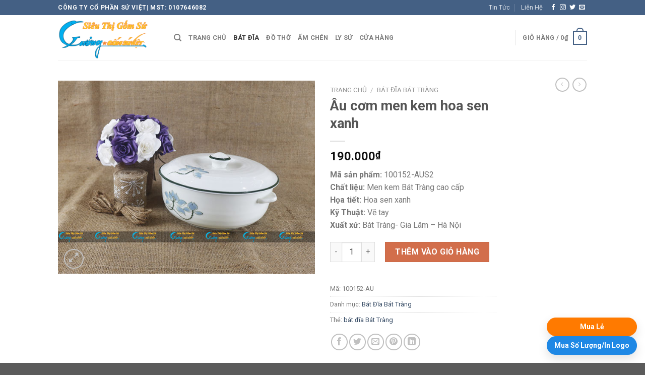

--- FILE ---
content_type: text/html; charset=UTF-8
request_url: https://khonggiangomsuviet.vn/san-pham/au-com-men-kem-hoa-sen-xanh/
body_size: 33021
content:
<!DOCTYPE html>
<html lang="vi" class="loading-site no-js">
<head>
	<meta charset="UTF-8" />
	<link rel="profile" href="http://gmpg.org/xfn/11" />
	<link rel="pingback" href="https://khonggiangomsuviet.vn/xmlrpc.php" />

					<script>document.documentElement.className = document.documentElement.className + ' yes-js js_active js'</script>
			<script>(function(html){html.className = html.className.replace(/\bno-js\b/,'js')})(document.documentElement);</script>
<meta name='robots' content='index, follow, max-image-preview:large, max-snippet:-1, max-video-preview:-1' />
	<style>img:is([sizes="auto" i], [sizes^="auto," i]) { contain-intrinsic-size: 3000px 1500px }</style>
	<meta name="viewport" content="width=device-width, initial-scale=1" />
	<!-- This site is optimized with the Yoast SEO plugin v23.9 - https://yoast.com/wordpress/plugins/seo/ -->
	<title>Âu cơm men kem hoa sen xanh - Siệu Thị Xưởng Gốm Sứ Việt</title>
	<link rel="canonical" href="https://khonggiangomsuviet.vn/san-pham/au-com-men-kem-hoa-sen-xanh/" />
	<meta property="og:locale" content="vi_VN" />
	<meta property="og:type" content="article" />
	<meta property="og:title" content="Âu cơm men kem hoa sen xanh - Siệu Thị Xưởng Gốm Sứ Việt" />
	<meta property="og:description" content="Mã sản phẩm: 100152-AUS2 Chất liệu: Men kem Bát Tràng cao cấp Họa tiết: Hoa sen xanh Kỹ Thuật: Vẽ tay Xuất xứ: Bát Tràng- Gia Lâm – Hà Nội" />
	<meta property="og:url" content="https://khonggiangomsuviet.vn/san-pham/au-com-men-kem-hoa-sen-xanh/" />
	<meta property="og:site_name" content="Siệu Thị Xưởng Gốm Sứ Việt" />
	<meta property="article:modified_time" content="2020-05-27T03:02:19+00:00" />
	<meta property="og:image" content="https://khonggiangomsuviet.vn/wp-content/uploads/2020/04/bo-men-kem-hoa-sen-xanh-au-com.jpg" />
	<meta property="og:image:width" content="600" />
	<meta property="og:image:height" content="450" />
	<meta property="og:image:type" content="image/jpeg" />
	<meta name="twitter:card" content="summary_large_image" />
	<meta name="twitter:label1" content="Ước tính thời gian đọc" />
	<meta name="twitter:data1" content="2 phút" />
	<script type="application/ld+json" class="yoast-schema-graph">{"@context":"https://schema.org","@graph":[{"@type":"WebPage","@id":"https://khonggiangomsuviet.vn/san-pham/au-com-men-kem-hoa-sen-xanh/","url":"https://khonggiangomsuviet.vn/san-pham/au-com-men-kem-hoa-sen-xanh/","name":"Âu cơm men kem hoa sen xanh - Siệu Thị Xưởng Gốm Sứ Việt","isPartOf":{"@id":"https://khonggiangomsuviet.vn/#website"},"primaryImageOfPage":{"@id":"https://khonggiangomsuviet.vn/san-pham/au-com-men-kem-hoa-sen-xanh/#primaryimage"},"image":{"@id":"https://khonggiangomsuviet.vn/san-pham/au-com-men-kem-hoa-sen-xanh/#primaryimage"},"thumbnailUrl":"https://khonggiangomsuviet.vn/wp-content/uploads/2020/04/bo-men-kem-hoa-sen-xanh-au-com.jpg","datePublished":"2020-04-04T04:51:03+00:00","dateModified":"2020-05-27T03:02:19+00:00","breadcrumb":{"@id":"https://khonggiangomsuviet.vn/san-pham/au-com-men-kem-hoa-sen-xanh/#breadcrumb"},"inLanguage":"vi","potentialAction":[{"@type":"ReadAction","target":["https://khonggiangomsuviet.vn/san-pham/au-com-men-kem-hoa-sen-xanh/"]}]},{"@type":"ImageObject","inLanguage":"vi","@id":"https://khonggiangomsuviet.vn/san-pham/au-com-men-kem-hoa-sen-xanh/#primaryimage","url":"https://khonggiangomsuviet.vn/wp-content/uploads/2020/04/bo-men-kem-hoa-sen-xanh-au-com.jpg","contentUrl":"https://khonggiangomsuviet.vn/wp-content/uploads/2020/04/bo-men-kem-hoa-sen-xanh-au-com.jpg","width":600,"height":450},{"@type":"BreadcrumbList","@id":"https://khonggiangomsuviet.vn/san-pham/au-com-men-kem-hoa-sen-xanh/#breadcrumb","itemListElement":[{"@type":"ListItem","position":1,"name":"Trang chủ","item":"https://khonggiangomsuviet.vn/"},{"@type":"ListItem","position":2,"name":"Cửa Hàng","item":"https://khonggiangomsuviet.vn/shop/"},{"@type":"ListItem","position":3,"name":"Âu cơm men kem hoa sen xanh"}]},{"@type":"WebSite","@id":"https://khonggiangomsuviet.vn/#website","url":"https://khonggiangomsuviet.vn/","name":"Siệu Thị Xưởng Gốm Sứ Việt","description":"Chuy&ecirc;n trang b&aacute;n lẻ gốm sứ B&aacute;t Tr&agrave;ng: Chất Lượng- Đẹp- Độc- Gi&aacute; Tốt","potentialAction":[{"@type":"SearchAction","target":{"@type":"EntryPoint","urlTemplate":"https://khonggiangomsuviet.vn/?s={search_term_string}"},"query-input":{"@type":"PropertyValueSpecification","valueRequired":true,"valueName":"search_term_string"}}],"inLanguage":"vi"}]}</script>
	<!-- / Yoast SEO plugin. -->


<link rel='dns-prefetch' href='//fonts.googleapis.com' />
<link href='https://fonts.gstatic.com' crossorigin rel='preconnect' />
<link rel='prefetch' href='https://khonggiangomsuviet.vn/wp-content/themes/flatsome/assets/js/flatsome.js?ver=a0a7aee297766598a20e' />
<link rel='prefetch' href='https://khonggiangomsuviet.vn/wp-content/themes/flatsome/assets/js/chunk.slider.js?ver=3.18.6' />
<link rel='prefetch' href='https://khonggiangomsuviet.vn/wp-content/themes/flatsome/assets/js/chunk.popups.js?ver=3.18.6' />
<link rel='prefetch' href='https://khonggiangomsuviet.vn/wp-content/themes/flatsome/assets/js/chunk.tooltips.js?ver=3.18.6' />
<link rel='prefetch' href='https://khonggiangomsuviet.vn/wp-content/themes/flatsome/assets/js/woocommerce.js?ver=49415fe6a9266f32f1f2' />
<link rel="alternate" type="application/rss+xml" title="Dòng thông tin Siệu Thị Xưởng Gốm Sứ Việt &raquo;" href="https://khonggiangomsuviet.vn/feed/" />
<link rel="alternate" type="application/rss+xml" title="Siệu Thị Xưởng Gốm Sứ Việt &raquo; Dòng bình luận" href="https://khonggiangomsuviet.vn/comments/feed/" />
<link rel="alternate" type="application/rss+xml" title="Siệu Thị Xưởng Gốm Sứ Việt &raquo; Âu cơm men kem hoa sen xanh Dòng bình luận" href="https://khonggiangomsuviet.vn/san-pham/au-com-men-kem-hoa-sen-xanh/feed/" />
<script type="text/javascript">
/* <![CDATA[ */
window._wpemojiSettings = {"baseUrl":"https:\/\/s.w.org\/images\/core\/emoji\/16.0.1\/72x72\/","ext":".png","svgUrl":"https:\/\/s.w.org\/images\/core\/emoji\/16.0.1\/svg\/","svgExt":".svg","source":{"concatemoji":"https:\/\/khonggiangomsuviet.vn\/wp-includes\/js\/wp-emoji-release.min.js?ver=6.8.2"}};
/*! This file is auto-generated */
!function(s,n){var o,i,e;function c(e){try{var t={supportTests:e,timestamp:(new Date).valueOf()};sessionStorage.setItem(o,JSON.stringify(t))}catch(e){}}function p(e,t,n){e.clearRect(0,0,e.canvas.width,e.canvas.height),e.fillText(t,0,0);var t=new Uint32Array(e.getImageData(0,0,e.canvas.width,e.canvas.height).data),a=(e.clearRect(0,0,e.canvas.width,e.canvas.height),e.fillText(n,0,0),new Uint32Array(e.getImageData(0,0,e.canvas.width,e.canvas.height).data));return t.every(function(e,t){return e===a[t]})}function u(e,t){e.clearRect(0,0,e.canvas.width,e.canvas.height),e.fillText(t,0,0);for(var n=e.getImageData(16,16,1,1),a=0;a<n.data.length;a++)if(0!==n.data[a])return!1;return!0}function f(e,t,n,a){switch(t){case"flag":return n(e,"\ud83c\udff3\ufe0f\u200d\u26a7\ufe0f","\ud83c\udff3\ufe0f\u200b\u26a7\ufe0f")?!1:!n(e,"\ud83c\udde8\ud83c\uddf6","\ud83c\udde8\u200b\ud83c\uddf6")&&!n(e,"\ud83c\udff4\udb40\udc67\udb40\udc62\udb40\udc65\udb40\udc6e\udb40\udc67\udb40\udc7f","\ud83c\udff4\u200b\udb40\udc67\u200b\udb40\udc62\u200b\udb40\udc65\u200b\udb40\udc6e\u200b\udb40\udc67\u200b\udb40\udc7f");case"emoji":return!a(e,"\ud83e\udedf")}return!1}function g(e,t,n,a){var r="undefined"!=typeof WorkerGlobalScope&&self instanceof WorkerGlobalScope?new OffscreenCanvas(300,150):s.createElement("canvas"),o=r.getContext("2d",{willReadFrequently:!0}),i=(o.textBaseline="top",o.font="600 32px Arial",{});return e.forEach(function(e){i[e]=t(o,e,n,a)}),i}function t(e){var t=s.createElement("script");t.src=e,t.defer=!0,s.head.appendChild(t)}"undefined"!=typeof Promise&&(o="wpEmojiSettingsSupports",i=["flag","emoji"],n.supports={everything:!0,everythingExceptFlag:!0},e=new Promise(function(e){s.addEventListener("DOMContentLoaded",e,{once:!0})}),new Promise(function(t){var n=function(){try{var e=JSON.parse(sessionStorage.getItem(o));if("object"==typeof e&&"number"==typeof e.timestamp&&(new Date).valueOf()<e.timestamp+604800&&"object"==typeof e.supportTests)return e.supportTests}catch(e){}return null}();if(!n){if("undefined"!=typeof Worker&&"undefined"!=typeof OffscreenCanvas&&"undefined"!=typeof URL&&URL.createObjectURL&&"undefined"!=typeof Blob)try{var e="postMessage("+g.toString()+"("+[JSON.stringify(i),f.toString(),p.toString(),u.toString()].join(",")+"));",a=new Blob([e],{type:"text/javascript"}),r=new Worker(URL.createObjectURL(a),{name:"wpTestEmojiSupports"});return void(r.onmessage=function(e){c(n=e.data),r.terminate(),t(n)})}catch(e){}c(n=g(i,f,p,u))}t(n)}).then(function(e){for(var t in e)n.supports[t]=e[t],n.supports.everything=n.supports.everything&&n.supports[t],"flag"!==t&&(n.supports.everythingExceptFlag=n.supports.everythingExceptFlag&&n.supports[t]);n.supports.everythingExceptFlag=n.supports.everythingExceptFlag&&!n.supports.flag,n.DOMReady=!1,n.readyCallback=function(){n.DOMReady=!0}}).then(function(){return e}).then(function(){var e;n.supports.everything||(n.readyCallback(),(e=n.source||{}).concatemoji?t(e.concatemoji):e.wpemoji&&e.twemoji&&(t(e.twemoji),t(e.wpemoji)))}))}((window,document),window._wpemojiSettings);
/* ]]> */
</script>
<style id='wp-emoji-styles-inline-css' type='text/css'>

	img.wp-smiley, img.emoji {
		display: inline !important;
		border: none !important;
		box-shadow: none !important;
		height: 1em !important;
		width: 1em !important;
		margin: 0 0.07em !important;
		vertical-align: -0.1em !important;
		background: none !important;
		padding: 0 !important;
	}
</style>
<style id='wp-block-library-inline-css' type='text/css'>
:root{--wp-admin-theme-color:#007cba;--wp-admin-theme-color--rgb:0,124,186;--wp-admin-theme-color-darker-10:#006ba1;--wp-admin-theme-color-darker-10--rgb:0,107,161;--wp-admin-theme-color-darker-20:#005a87;--wp-admin-theme-color-darker-20--rgb:0,90,135;--wp-admin-border-width-focus:2px;--wp-block-synced-color:#7a00df;--wp-block-synced-color--rgb:122,0,223;--wp-bound-block-color:var(--wp-block-synced-color)}@media (min-resolution:192dpi){:root{--wp-admin-border-width-focus:1.5px}}.wp-element-button{cursor:pointer}:root{--wp--preset--font-size--normal:16px;--wp--preset--font-size--huge:42px}:root .has-very-light-gray-background-color{background-color:#eee}:root .has-very-dark-gray-background-color{background-color:#313131}:root .has-very-light-gray-color{color:#eee}:root .has-very-dark-gray-color{color:#313131}:root .has-vivid-green-cyan-to-vivid-cyan-blue-gradient-background{background:linear-gradient(135deg,#00d084,#0693e3)}:root .has-purple-crush-gradient-background{background:linear-gradient(135deg,#34e2e4,#4721fb 50%,#ab1dfe)}:root .has-hazy-dawn-gradient-background{background:linear-gradient(135deg,#faaca8,#dad0ec)}:root .has-subdued-olive-gradient-background{background:linear-gradient(135deg,#fafae1,#67a671)}:root .has-atomic-cream-gradient-background{background:linear-gradient(135deg,#fdd79a,#004a59)}:root .has-nightshade-gradient-background{background:linear-gradient(135deg,#330968,#31cdcf)}:root .has-midnight-gradient-background{background:linear-gradient(135deg,#020381,#2874fc)}.has-regular-font-size{font-size:1em}.has-larger-font-size{font-size:2.625em}.has-normal-font-size{font-size:var(--wp--preset--font-size--normal)}.has-huge-font-size{font-size:var(--wp--preset--font-size--huge)}.has-text-align-center{text-align:center}.has-text-align-left{text-align:left}.has-text-align-right{text-align:right}#end-resizable-editor-section{display:none}.aligncenter{clear:both}.items-justified-left{justify-content:flex-start}.items-justified-center{justify-content:center}.items-justified-right{justify-content:flex-end}.items-justified-space-between{justify-content:space-between}.screen-reader-text{border:0;clip-path:inset(50%);height:1px;margin:-1px;overflow:hidden;padding:0;position:absolute;width:1px;word-wrap:normal!important}.screen-reader-text:focus{background-color:#ddd;clip-path:none;color:#444;display:block;font-size:1em;height:auto;left:5px;line-height:normal;padding:15px 23px 14px;text-decoration:none;top:5px;width:auto;z-index:100000}html :where(.has-border-color){border-style:solid}html :where([style*=border-top-color]){border-top-style:solid}html :where([style*=border-right-color]){border-right-style:solid}html :where([style*=border-bottom-color]){border-bottom-style:solid}html :where([style*=border-left-color]){border-left-style:solid}html :where([style*=border-width]){border-style:solid}html :where([style*=border-top-width]){border-top-style:solid}html :where([style*=border-right-width]){border-right-style:solid}html :where([style*=border-bottom-width]){border-bottom-style:solid}html :where([style*=border-left-width]){border-left-style:solid}html :where(img[class*=wp-image-]){height:auto;max-width:100%}:where(figure){margin:0 0 1em}html :where(.is-position-sticky){--wp-admin--admin-bar--position-offset:var(--wp-admin--admin-bar--height,0px)}@media screen and (max-width:600px){html :where(.is-position-sticky){--wp-admin--admin-bar--position-offset:0px}}
</style>
<link rel='stylesheet' id='contact-form-7-css' href='https://khonggiangomsuviet.vn/wp-content/plugins/contact-form-7/includes/css/styles.css?ver=6.1.1' type='text/css' media='all' />
<link rel='stylesheet' id='toc-screen-css' href='https://khonggiangomsuviet.vn/wp-content/plugins/table-of-contents-plus/screen.min.css?ver=2411.1' type='text/css' media='all' />
<link rel='stylesheet' id='triab2-public-css' href='https://khonggiangomsuviet.vn/wp-content/plugins/tri-action-buttons-ng/assets/public.css?ver=1.4.0-opt-hotfix2' type='text/css' media='all' />
<link rel='stylesheet' id='photoswipe-css' href='https://khonggiangomsuviet.vn/wp-content/plugins/woocommerce/assets/css/photoswipe/photoswipe.min.css?ver=9.4.2' type='text/css' media='all' />
<link rel='stylesheet' id='photoswipe-default-skin-css' href='https://khonggiangomsuviet.vn/wp-content/plugins/woocommerce/assets/css/photoswipe/default-skin/default-skin.min.css?ver=9.4.2' type='text/css' media='all' />
<style id='woocommerce-inline-inline-css' type='text/css'>
.woocommerce form .form-row .required { visibility: visible; }
</style>
<link rel='stylesheet' id='flatsome-woocommerce-wishlist-css' href='https://khonggiangomsuviet.vn/wp-content/themes/flatsome/inc/integrations/wc-yith-wishlist/wishlist.css?ver=3.10.2' type='text/css' media='all' />
<link rel='stylesheet' id='flatsome-main-css' href='https://khonggiangomsuviet.vn/wp-content/themes/flatsome/assets/css/flatsome.css?ver=3.18.6' type='text/css' media='all' />
<style id='flatsome-main-inline-css' type='text/css'>
@font-face {
				font-family: "fl-icons";
				font-display: block;
				src: url(https://khonggiangomsuviet.vn/wp-content/themes/flatsome/assets/css/icons/fl-icons.eot?v=3.18.6);
				src:
					url(https://khonggiangomsuviet.vn/wp-content/themes/flatsome/assets/css/icons/fl-icons.eot#iefix?v=3.18.6) format("embedded-opentype"),
					url(https://khonggiangomsuviet.vn/wp-content/themes/flatsome/assets/css/icons/fl-icons.woff2?v=3.18.6) format("woff2"),
					url(https://khonggiangomsuviet.vn/wp-content/themes/flatsome/assets/css/icons/fl-icons.ttf?v=3.18.6) format("truetype"),
					url(https://khonggiangomsuviet.vn/wp-content/themes/flatsome/assets/css/icons/fl-icons.woff?v=3.18.6) format("woff"),
					url(https://khonggiangomsuviet.vn/wp-content/themes/flatsome/assets/css/icons/fl-icons.svg?v=3.18.6#fl-icons) format("svg");
			}
</style>
<link rel='stylesheet' id='flatsome-shop-css' href='https://khonggiangomsuviet.vn/wp-content/themes/flatsome/assets/css/flatsome-shop.css?ver=3.18.6' type='text/css' media='all' />
<link rel='stylesheet' id='flatsome-style-css' href='https://khonggiangomsuviet.vn/wp-content/themes/flatsome-child/style.css?ver=3.0' type='text/css' media='all' />
<link rel='stylesheet' id='flatsome-googlefonts-css' href='//fonts.googleapis.com/css?family=Roboto%3Aregular%2C700%2Cregular%2C700%2Cregular&#038;display=swap&#038;ver=3.9' type='text/css' media='all' />
<script type="text/javascript">
            window._nslDOMReady = (function () {
                const executedCallbacks = new Set();
            
                return function (callback) {
                    /**
                    * Third parties might dispatch DOMContentLoaded events, so we need to ensure that we only run our callback once!
                    */
                    if (executedCallbacks.has(callback)) return;
            
                    const wrappedCallback = function () {
                        if (executedCallbacks.has(callback)) return;
                        executedCallbacks.add(callback);
                        callback();
                    };
            
                    if (document.readyState === "complete" || document.readyState === "interactive") {
                        wrappedCallback();
                    } else {
                        document.addEventListener("DOMContentLoaded", wrappedCallback);
                    }
                };
            })();
        </script><script type="text/javascript" src="https://khonggiangomsuviet.vn/wp-includes/js/jquery/jquery.min.js?ver=3.7.1" id="jquery-core-js"></script>
<script type="text/javascript" src="https://khonggiangomsuviet.vn/wp-includes/js/jquery/jquery-migrate.min.js?ver=3.4.1" id="jquery-migrate-js"></script>
<script type="text/javascript" src="https://khonggiangomsuviet.vn/wp-content/plugins/woocommerce/assets/js/jquery-blockui/jquery.blockUI.min.js?ver=2.7.0-wc.9.4.2" id="jquery-blockui-js" data-wp-strategy="defer"></script>
<script type="text/javascript" id="wc-add-to-cart-js-extra">
/* <![CDATA[ */
var wc_add_to_cart_params = {"ajax_url":"\/wp-admin\/admin-ajax.php","wc_ajax_url":"\/?wc-ajax=%%endpoint%%","i18n_view_cart":"Xem gi\u1ecf h\u00e0ng","cart_url":"https:\/\/khonggiangomsuviet.vn\/gio-hang\/","is_cart":"","cart_redirect_after_add":"no"};
/* ]]> */
</script>
<script type="text/javascript" src="https://khonggiangomsuviet.vn/wp-content/plugins/woocommerce/assets/js/frontend/add-to-cart.min.js?ver=9.4.2" id="wc-add-to-cart-js" defer="defer" data-wp-strategy="defer"></script>
<script type="text/javascript" src="https://khonggiangomsuviet.vn/wp-content/plugins/woocommerce/assets/js/photoswipe/photoswipe.min.js?ver=4.1.1-wc.9.4.2" id="photoswipe-js" defer="defer" data-wp-strategy="defer"></script>
<script type="text/javascript" src="https://khonggiangomsuviet.vn/wp-content/plugins/woocommerce/assets/js/photoswipe/photoswipe-ui-default.min.js?ver=4.1.1-wc.9.4.2" id="photoswipe-ui-default-js" defer="defer" data-wp-strategy="defer"></script>
<script type="text/javascript" id="wc-single-product-js-extra">
/* <![CDATA[ */
var wc_single_product_params = {"i18n_required_rating_text":"Vui l\u00f2ng ch\u1ecdn m\u1ed9t m\u1ee9c \u0111\u00e1nh gi\u00e1","review_rating_required":"yes","flexslider":{"rtl":false,"animation":"slide","smoothHeight":true,"directionNav":false,"controlNav":"thumbnails","slideshow":false,"animationSpeed":500,"animationLoop":false,"allowOneSlide":false},"zoom_enabled":"","zoom_options":[],"photoswipe_enabled":"1","photoswipe_options":{"shareEl":false,"closeOnScroll":false,"history":false,"hideAnimationDuration":0,"showAnimationDuration":0},"flexslider_enabled":""};
/* ]]> */
</script>
<script type="text/javascript" src="https://khonggiangomsuviet.vn/wp-content/plugins/woocommerce/assets/js/frontend/single-product.min.js?ver=9.4.2" id="wc-single-product-js" defer="defer" data-wp-strategy="defer"></script>
<script type="text/javascript" src="https://khonggiangomsuviet.vn/wp-content/plugins/woocommerce/assets/js/js-cookie/js.cookie.min.js?ver=2.1.4-wc.9.4.2" id="js-cookie-js" data-wp-strategy="defer"></script>
<link rel="https://api.w.org/" href="https://khonggiangomsuviet.vn/wp-json/" /><link rel="alternate" title="JSON" type="application/json" href="https://khonggiangomsuviet.vn/wp-json/wp/v2/product/2206" /><link rel="EditURI" type="application/rsd+xml" title="RSD" href="https://khonggiangomsuviet.vn/xmlrpc.php?rsd" />
<meta name="generator" content="WordPress 6.8.2" />
<meta name="generator" content="WooCommerce 9.4.2" />
<link rel='shortlink' href='https://khonggiangomsuviet.vn/?p=2206' />
<link rel="alternate" title="oNhúng (JSON)" type="application/json+oembed" href="https://khonggiangomsuviet.vn/wp-json/oembed/1.0/embed?url=https%3A%2F%2Fkhonggiangomsuviet.vn%2Fsan-pham%2Fau-com-men-kem-hoa-sen-xanh%2F" />
<link rel="alternate" title="oNhúng (XML)" type="text/xml+oembed" href="https://khonggiangomsuviet.vn/wp-json/oembed/1.0/embed?url=https%3A%2F%2Fkhonggiangomsuviet.vn%2Fsan-pham%2Fau-com-men-kem-hoa-sen-xanh%2F&#038;format=xml" />
<style>.bg{opacity: 0; transition: opacity 1s; -webkit-transition: opacity 1s;} .bg-loaded{opacity: 1;}</style>	<noscript><style>.woocommerce-product-gallery{ opacity: 1 !important; }</style></noscript>
				<script  type="text/javascript">
				!function(f,b,e,v,n,t,s){if(f.fbq)return;n=f.fbq=function(){n.callMethod?
					n.callMethod.apply(n,arguments):n.queue.push(arguments)};if(!f._fbq)f._fbq=n;
					n.push=n;n.loaded=!0;n.version='2.0';n.queue=[];t=b.createElement(e);t.async=!0;
					t.src=v;s=b.getElementsByTagName(e)[0];s.parentNode.insertBefore(t,s)}(window,
					document,'script','https://connect.facebook.net/en_US/fbevents.js');
			</script>
			<!-- WooCommerce Facebook Integration Begin -->
			<script  type="text/javascript">

				fbq('init', '421795645061291', {}, {
    "agent": "woocommerce_2-9.4.2-3.5.7"
});

				document.addEventListener( 'DOMContentLoaded', function() {
					// Insert placeholder for events injected when a product is added to the cart through AJAX.
					document.body.insertAdjacentHTML( 'beforeend', '<div class=\"wc-facebook-pixel-event-placeholder\"></div>' );
				}, false );

			</script>
			<!-- WooCommerce Facebook Integration End -->
			<style class='wp-fonts-local' type='text/css'>
@font-face{font-family:Inter;font-style:normal;font-weight:300 900;font-display:fallback;src:url('https://khonggiangomsuviet.vn/wp-content/plugins/woocommerce/assets/fonts/Inter-VariableFont_slnt,wght.woff2') format('woff2');font-stretch:normal;}
@font-face{font-family:Cardo;font-style:normal;font-weight:400;font-display:fallback;src:url('https://khonggiangomsuviet.vn/wp-content/plugins/woocommerce/assets/fonts/cardo_normal_400.woff2') format('woff2');}
</style>
<link rel="icon" href="https://khonggiangomsuviet.vn/wp-content/uploads/2020/04/cropped-xuong-32x32.png" sizes="32x32" />
<link rel="icon" href="https://khonggiangomsuviet.vn/wp-content/uploads/2020/04/cropped-xuong-192x192.png" sizes="192x192" />
<link rel="apple-touch-icon" href="https://khonggiangomsuviet.vn/wp-content/uploads/2020/04/cropped-xuong-180x180.png" />
<meta name="msapplication-TileImage" content="https://khonggiangomsuviet.vn/wp-content/uploads/2020/04/cropped-xuong-270x270.png" />
<style id="custom-css" type="text/css">:root {--primary-color: #446084;--fs-color-primary: #446084;--fs-color-secondary: #d26e4b;--fs-color-success: #7a9c59;--fs-color-alert: #b20000;--fs-experimental-link-color: #334862;--fs-experimental-link-color-hover: #111;}.tooltipster-base {--tooltip-color: #fff;--tooltip-bg-color: #000;}.off-canvas-right .mfp-content, .off-canvas-left .mfp-content {--drawer-width: 300px;}.off-canvas .mfp-content.off-canvas-cart {--drawer-width: 360px;}.header-main{height: 90px}#logo img{max-height: 90px}#logo{width:200px;}.header-top{min-height: 30px}.transparent .header-main{height: 90px}.transparent #logo img{max-height: 90px}.has-transparent + .page-title:first-of-type,.has-transparent + #main > .page-title,.has-transparent + #main > div > .page-title,.has-transparent + #main .page-header-wrapper:first-of-type .page-title{padding-top: 120px;}.header.show-on-scroll,.stuck .header-main{height:70px!important}.stuck #logo img{max-height: 70px!important}.header-bottom {background-color: #f1f1f1}@media (max-width: 549px) {.header-main{height: 70px}#logo img{max-height: 70px}}@media screen and (max-width: 549px){body{font-size: 100%;}}body{font-family: Roboto, sans-serif;}body {font-weight: 400;font-style: normal;}.nav > li > a {font-family: Roboto, sans-serif;}.mobile-sidebar-levels-2 .nav > li > ul > li > a {font-family: Roboto, sans-serif;}.nav > li > a,.mobile-sidebar-levels-2 .nav > li > ul > li > a {font-weight: 700;font-style: normal;}h1,h2,h3,h4,h5,h6,.heading-font, .off-canvas-center .nav-sidebar.nav-vertical > li > a{font-family: Roboto, sans-serif;}h1,h2,h3,h4,h5,h6,.heading-font,.banner h1,.banner h2 {font-weight: 700;font-style: normal;}.alt-font{font-family: Roboto, sans-serif;}.alt-font {font-weight: 400!important;font-style: normal!important;}.shop-page-title.featured-title .title-bg{ background-image: url(https://khonggiangomsuviet.vn/wp-content/uploads/2020/04/bo-men-kem-hoa-sen-xanh-au-com.jpg)!important;}@media screen and (min-width: 550px){.products .box-vertical .box-image{min-width: 300px!important;width: 300px!important;}}.nav-vertical-fly-out > li + li {border-top-width: 1px; border-top-style: solid;}.label-new.menu-item > a:after{content:"Mới";}.label-hot.menu-item > a:after{content:"Thịnh hành";}.label-sale.menu-item > a:after{content:"Giảm giá";}.label-popular.menu-item > a:after{content:"Phổ biến";}</style>		<style type="text/css" id="wp-custom-css">
			/* Css Làm đẹp form 7 */
//codfe.com:css contact form 7
.wpcf7-form {
	padding:20px;
}
.wpcf7-form input {
	padding:5px 7px;
	border:1px solid #009446;
	border-radius:5px;
}
.wpcf7-form textarea {
	padding:5px 0px 5px 7px;
	border:1px solid #009446;
	border-radius:5px;
}
.wpcf7-form p {
	color:#4f2a0f;
}
.wpcf7-form .wpcf7-submit {
	background:#009446;
	cursor:pointer;
	padding-left:15px;
	padding-right:15px;
	color:#fff;
	border-radius:5px;
	width:100%;
	height:36px;
	padding-top: 0px;
}		</style>
		</head>

<body class="wp-singular product-template-default single single-product postid-2206 wp-theme-flatsome wp-child-theme-flatsome-child theme-flatsome woocommerce woocommerce-page woocommerce-no-js lightbox nav-dropdown-has-arrow nav-dropdown-has-shadow nav-dropdown-has-border">


<a class="skip-link screen-reader-text" href="#main">Chuyển đến nội dung</a>

<div id="wrapper">

	
	<header id="header" class="header has-sticky sticky-jump">
		<div class="header-wrapper">
			<div id="top-bar" class="header-top hide-for-sticky nav-dark">
    <div class="flex-row container">
      <div class="flex-col hide-for-medium flex-left">
          <ul class="nav nav-left medium-nav-center nav-small  nav-divided">
              <li class="html custom html_topbar_left"><strong class="uppercase">CÔNG TY CỔ PHẦN SỨ VIỆT| MST: 0107646082</strong></li>          </ul>
      </div>

      <div class="flex-col hide-for-medium flex-center">
          <ul class="nav nav-center nav-small  nav-divided">
                        </ul>
      </div>

      <div class="flex-col hide-for-medium flex-right">
         <ul class="nav top-bar-nav nav-right nav-small  nav-divided">
              <li id="menu-item-197" class="menu-item menu-item-type-post_type menu-item-object-page menu-item-197 menu-item-design-default"><a href="https://khonggiangomsuviet.vn/tin-tuc/" class="nav-top-link">Tin Tức</a></li>
<li id="menu-item-198" class="menu-item menu-item-type-post_type menu-item-object-page menu-item-198 menu-item-design-default"><a href="https://khonggiangomsuviet.vn/lien-he/" class="nav-top-link">Liên Hệ</a></li>
<li class="html header-social-icons ml-0">
	<div class="social-icons follow-icons" ><a href="http://url" target="_blank" data-label="Facebook" class="icon plain facebook tooltip" title="Theo dõi trên Facebook" aria-label="Theo dõi trên Facebook" rel="noopener nofollow" ><i class="icon-facebook" ></i></a><a href="http://url" target="_blank" data-label="Instagram" class="icon plain instagram tooltip" title="Theo dõi trên Instagram" aria-label="Theo dõi trên Instagram" rel="noopener nofollow" ><i class="icon-instagram" ></i></a><a href="http://url" data-label="Twitter" target="_blank" class="icon plain twitter tooltip" title="Theo dõi trên Twitter" aria-label="Theo dõi trên Twitter" rel="noopener nofollow" ><i class="icon-twitter" ></i></a><a href="mailto:your@email" data-label="E-mail" target="_blank" class="icon plain email tooltip" title="Gửi email cho chúng tôi" aria-label="Gửi email cho chúng tôi" rel="nofollow noopener" ><i class="icon-envelop" ></i></a></div></li>
          </ul>
      </div>

            <div class="flex-col show-for-medium flex-grow">
          <ul class="nav nav-center nav-small mobile-nav  nav-divided">
              <li class="html custom html_topbar_left"><strong class="uppercase">CÔNG TY CỔ PHẦN SỨ VIỆT| MST: 0107646082</strong></li>          </ul>
      </div>
      
    </div>
</div>
<div id="masthead" class="header-main ">
      <div class="header-inner flex-row container logo-left medium-logo-center" role="navigation">

          <!-- Logo -->
          <div id="logo" class="flex-col logo">
            
<!-- Header logo -->
<a href="https://khonggiangomsuviet.vn/" title="Siệu Thị Xưởng Gốm Sứ Việt - Chuy&ecirc;n trang b&aacute;n lẻ gốm sứ B&aacute;t Tr&agrave;ng: Chất Lượng- Đẹp- Độc- Gi&aacute; Tốt" rel="home">
		<img width="800" height="400" src="https://khonggiangomsuviet.vn/wp-content/uploads/2020/02/logo-icon-web.png" class="header_logo header-logo" alt="Siệu Thị Xưởng Gốm Sứ Việt"/><img  width="800" height="400" src="https://khonggiangomsuviet.vn/wp-content/uploads/2020/02/logo-icon-web.png" class="header-logo-dark" alt="Siệu Thị Xưởng Gốm Sứ Việt"/></a>
          </div>

          <!-- Mobile Left Elements -->
          <div class="flex-col show-for-medium flex-left">
            <ul class="mobile-nav nav nav-left ">
              <li class="nav-icon has-icon">
  		<a href="#" data-open="#main-menu" data-pos="left" data-bg="main-menu-overlay" data-color="" class="is-small" aria-label="Menu" aria-controls="main-menu" aria-expanded="false">

		  <i class="icon-menu" ></i>
		  		</a>
	</li>
            </ul>
          </div>

          <!-- Left Elements -->
          <div class="flex-col hide-for-medium flex-left
            flex-grow">
            <ul class="header-nav header-nav-main nav nav-left  nav-uppercase" >
              <li class="header-search header-search-dropdown has-icon has-dropdown menu-item-has-children">
		<a href="#" aria-label="Tìm kiếm" class="is-small"><i class="icon-search" ></i></a>
		<ul class="nav-dropdown nav-dropdown-default">
	 	<li class="header-search-form search-form html relative has-icon">
	<div class="header-search-form-wrapper">
		<div class="searchform-wrapper ux-search-box relative is-normal"><form role="search" method="get" class="searchform" action="https://khonggiangomsuviet.vn/">
	<div class="flex-row relative">
						<div class="flex-col flex-grow">
			<label class="screen-reader-text" for="woocommerce-product-search-field-0">Tìm kiếm:</label>
			<input type="search" id="woocommerce-product-search-field-0" class="search-field mb-0" placeholder="Tìm kiếm&hellip;" value="" name="s" />
			<input type="hidden" name="post_type" value="product" />
					</div>
		<div class="flex-col">
			<button type="submit" value="Tìm kiếm" class="ux-search-submit submit-button secondary button  icon mb-0" aria-label="Nộp">
				<i class="icon-search" ></i>			</button>
		</div>
	</div>
	<div class="live-search-results text-left z-top"></div>
</form>
</div>	</div>
</li>
	</ul>
</li>
<li id="menu-item-297" class="menu-item menu-item-type-custom menu-item-object-custom menu-item-home menu-item-297 menu-item-design-default"><a href="https://khonggiangomsuviet.vn" class="nav-top-link">Trang chủ</a></li>
<li id="menu-item-312" class="menu-item menu-item-type-taxonomy menu-item-object-product_cat current-product-ancestor current-menu-parent current-product-parent menu-item-312 active menu-item-design-default"><a href="https://khonggiangomsuviet.vn/danh-muc/bat-dia-bat-trang/" class="nav-top-link">Bát Đĩa</a></li>
<li id="menu-item-308" class="menu-item menu-item-type-taxonomy menu-item-object-product_cat menu-item-308 menu-item-design-default"><a href="https://khonggiangomsuviet.vn/danh-muc/do-tho-bat-trang/" class="nav-top-link">Đồ Thờ</a></li>
<li id="menu-item-309" class="menu-item menu-item-type-taxonomy menu-item-object-product_cat menu-item-309 menu-item-design-default"><a href="https://khonggiangomsuviet.vn/danh-muc/am-chen-bat-trang/" class="nav-top-link">Ấm Chén</a></li>
<li id="menu-item-310" class="menu-item menu-item-type-taxonomy menu-item-object-product_cat menu-item-310 menu-item-design-default"><a href="https://khonggiangomsuviet.vn/danh-muc/ly-su-bat-trang/" class="nav-top-link">Ly Sứ</a></li>
<li id="menu-item-174" class="menu-item menu-item-type-post_type menu-item-object-page current_page_parent menu-item-174 menu-item-design-default"><a href="https://khonggiangomsuviet.vn/shop/" class="nav-top-link">Cửa Hàng</a></li>
            </ul>
          </div>

          <!-- Right Elements -->
          <div class="flex-col hide-for-medium flex-right">
            <ul class="header-nav header-nav-main nav nav-right  nav-uppercase">
              <li class="header-divider"></li><li class="cart-item has-icon has-dropdown">

<a href="https://khonggiangomsuviet.vn/gio-hang/" class="header-cart-link is-small" title="Giỏ hàng" >

<span class="header-cart-title">
   Giỏ hàng   /      <span class="cart-price"><span class="woocommerce-Price-amount amount"><bdi>0<span class="woocommerce-Price-currencySymbol">&#8363;</span></bdi></span></span>
  </span>

    <span class="cart-icon image-icon">
    <strong>0</strong>
  </span>
  </a>

 <ul class="nav-dropdown nav-dropdown-default">
    <li class="html widget_shopping_cart">
      <div class="widget_shopping_cart_content">
        

	<div class="ux-mini-cart-empty flex flex-row-col text-center pt pb">
				<div class="ux-mini-cart-empty-icon">
			<svg xmlns="http://www.w3.org/2000/svg" viewBox="0 0 17 19" style="opacity:.1;height:80px;">
				<path d="M8.5 0C6.7 0 5.3 1.2 5.3 2.7v2H2.1c-.3 0-.6.3-.7.7L0 18.2c0 .4.2.8.6.8h15.7c.4 0 .7-.3.7-.7v-.1L15.6 5.4c0-.3-.3-.6-.7-.6h-3.2v-2c0-1.6-1.4-2.8-3.2-2.8zM6.7 2.7c0-.8.8-1.4 1.8-1.4s1.8.6 1.8 1.4v2H6.7v-2zm7.5 3.4 1.3 11.5h-14L2.8 6.1h2.5v1.4c0 .4.3.7.7.7.4 0 .7-.3.7-.7V6.1h3.5v1.4c0 .4.3.7.7.7s.7-.3.7-.7V6.1h2.6z" fill-rule="evenodd" clip-rule="evenodd" fill="currentColor"></path>
			</svg>
		</div>
				<p class="woocommerce-mini-cart__empty-message empty">Chưa có sản phẩm trong giỏ hàng.</p>
					<p class="return-to-shop">
				<a class="button primary wc-backward" href="https://khonggiangomsuviet.vn/shop/">
					Quay trở lại cửa hàng				</a>
			</p>
				</div>


      </div>
    </li>
     </ul>

</li>
            </ul>
          </div>

          <!-- Mobile Right Elements -->
          <div class="flex-col show-for-medium flex-right">
            <ul class="mobile-nav nav nav-right ">
              <li class="cart-item has-icon">


		<a href="https://khonggiangomsuviet.vn/gio-hang/" class="header-cart-link is-small off-canvas-toggle nav-top-link" title="Giỏ hàng" data-open="#cart-popup" data-class="off-canvas-cart" data-pos="right" >

    <span class="cart-icon image-icon">
    <strong>0</strong>
  </span>
  </a>


  <!-- Cart Sidebar Popup -->
  <div id="cart-popup" class="mfp-hide">
  <div class="cart-popup-inner inner-padding cart-popup-inner--sticky">
      <div class="cart-popup-title text-center">
          <span class="heading-font uppercase">Giỏ hàng</span>
          <div class="is-divider"></div>
      </div>
      <div class="widget woocommerce widget_shopping_cart"><div class="widget_shopping_cart_content"></div></div>               </div>
  </div>

</li>
            </ul>
          </div>

      </div>

            <div class="container"><div class="top-divider full-width"></div></div>
      </div>

<div class="header-bg-container fill"><div class="header-bg-image fill"></div><div class="header-bg-color fill"></div></div>		</div>
	</header>

	
	<main id="main" class="">

	<div class="shop-container">

		
			<div class="container">
	<div class="woocommerce-notices-wrapper"></div></div>
<div id="product-2206" class="product type-product post-2206 status-publish first instock product_cat-bat-dia-bat-trang product_tag-bat-dia-bat-trang has-post-thumbnail shipping-taxable purchasable product-type-simple">
	<div class="product-container">

<div class="product-main">
	<div class="row content-row mb-0">

		<div class="product-gallery col large-6">
		
<div class="product-images relative mb-half has-hover woocommerce-product-gallery woocommerce-product-gallery--with-images woocommerce-product-gallery--columns-4 images" data-columns="4">

  <div class="badge-container is-larger absolute left top z-1">

</div>

  <div class="image-tools absolute top show-on-hover right z-3">
    		<div class="wishlist-icon">
			<button class="wishlist-button button is-outline circle icon" aria-label="Yêu thích">
				<i class="icon-heart" ></i>			</button>
			<div class="wishlist-popup dark">
				
<div
	class="yith-wcwl-add-to-wishlist add-to-wishlist-2206 yith-wcwl-add-to-wishlist--link-style yith-wcwl-add-to-wishlist--single wishlist-fragment on-first-load"
	data-fragment-ref="2206"
	data-fragment-options="{&quot;base_url&quot;:&quot;&quot;,&quot;product_id&quot;:2206,&quot;parent_product_id&quot;:0,&quot;product_type&quot;:&quot;simple&quot;,&quot;is_single&quot;:true,&quot;in_default_wishlist&quot;:false,&quot;show_view&quot;:true,&quot;browse_wishlist_text&quot;:&quot;Browse wishlist&quot;,&quot;already_in_wishslist_text&quot;:&quot;The product is already in your wishlist!&quot;,&quot;product_added_text&quot;:&quot;Product added!&quot;,&quot;available_multi_wishlist&quot;:false,&quot;disable_wishlist&quot;:false,&quot;show_count&quot;:false,&quot;ajax_loading&quot;:false,&quot;loop_position&quot;:&quot;after_add_to_cart&quot;,&quot;item&quot;:&quot;add_to_wishlist&quot;}"
>
			
			<!-- ADD TO WISHLIST -->
			
<div class="yith-wcwl-add-button">
		<a
		href="?add_to_wishlist=2206&#038;_wpnonce=22202b14eb"
		class="add_to_wishlist single_add_to_wishlist"
		data-product-id="2206"
		data-product-type="simple"
		data-original-product-id="0"
		data-title="Add to wishlist"
		rel="nofollow"
	>
		<svg id="yith-wcwl-icon-heart-outline" class="yith-wcwl-icon-svg" fill="none" stroke-width="1.5" stroke="currentColor" viewBox="0 0 24 24" xmlns="http://www.w3.org/2000/svg">
  <path stroke-linecap="round" stroke-linejoin="round" d="M21 8.25c0-2.485-2.099-4.5-4.688-4.5-1.935 0-3.597 1.126-4.312 2.733-.715-1.607-2.377-2.733-4.313-2.733C5.1 3.75 3 5.765 3 8.25c0 7.22 9 12 9 12s9-4.78 9-12Z"></path>
</svg>		<span>Add to wishlist</span>
	</a>
</div>

			<!-- COUNT TEXT -->
			
			</div>
			</div>
		</div>
		  </div>

  <div class="woocommerce-product-gallery__wrapper product-gallery-slider slider slider-nav-small mb-half"
        data-flickity-options='{
                "cellAlign": "center",
                "wrapAround": true,
                "autoPlay": false,
                "prevNextButtons":true,
                "adaptiveHeight": true,
                "imagesLoaded": true,
                "lazyLoad": 1,
                "dragThreshold" : 15,
                "pageDots": false,
                "rightToLeft": false       }'>
    <div data-thumb="https://khonggiangomsuviet.vn/wp-content/uploads/2020/04/bo-men-kem-hoa-sen-xanh-au-com-100x100.jpg" data-thumb-alt="" class="woocommerce-product-gallery__image slide first"><a href="https://khonggiangomsuviet.vn/wp-content/uploads/2020/04/bo-men-kem-hoa-sen-xanh-au-com.jpg"><img width="600" height="450" src="https://khonggiangomsuviet.vn/wp-content/uploads/2020/04/bo-men-kem-hoa-sen-xanh-au-com.jpg" class="wp-post-image skip-lazy" alt="" data-caption="" data-src="https://khonggiangomsuviet.vn/wp-content/uploads/2020/04/bo-men-kem-hoa-sen-xanh-au-com.jpg" data-large_image="https://khonggiangomsuviet.vn/wp-content/uploads/2020/04/bo-men-kem-hoa-sen-xanh-au-com.jpg" data-large_image_width="600" data-large_image_height="450" decoding="async" fetchpriority="high" srcset="https://khonggiangomsuviet.vn/wp-content/uploads/2020/04/bo-men-kem-hoa-sen-xanh-au-com.jpg 600w, https://khonggiangomsuviet.vn/wp-content/uploads/2020/04/bo-men-kem-hoa-sen-xanh-au-com-533x400.jpg 533w, https://khonggiangomsuviet.vn/wp-content/uploads/2020/04/bo-men-kem-hoa-sen-xanh-au-com-300x225.jpg 300w" sizes="(max-width: 600px) 100vw, 600px" /></a></div>  </div>

  <div class="image-tools absolute bottom left z-3">
        <a href="#product-zoom" class="zoom-button button is-outline circle icon tooltip hide-for-small" title="Phóng">
      <i class="icon-expand" ></i>    </a>
   </div>
</div>

		</div>

		<div class="product-info summary col-fit col entry-summary product-summary">
			<nav class="woocommerce-breadcrumb breadcrumbs uppercase"><a href="https://khonggiangomsuviet.vn">Trang chủ</a> <span class="divider">&#47;</span> <a href="https://khonggiangomsuviet.vn/danh-muc/bat-dia-bat-trang/">Bát Đĩa Bát Tràng</a></nav><h1 class="product-title product_title entry-title">
	Âu cơm men kem hoa sen xanh</h1>

	<div class="is-divider small"></div>
<ul class="next-prev-thumbs is-small show-for-medium">         <li class="prod-dropdown has-dropdown">
               <a href="https://khonggiangomsuviet.vn/san-pham/bat-com-men-kem-hoa-sen-xanh/"  rel="next" class="button icon is-outline circle">
                  <i class="icon-angle-left" ></i>              </a>
              <div class="nav-dropdown">
                <a title="Bát cơm men kem hoa sen xanh" href="https://khonggiangomsuviet.vn/san-pham/bat-com-men-kem-hoa-sen-xanh/">
                <img width="100" height="100" src="https://khonggiangomsuviet.vn/wp-content/uploads/2020/04/bo-men-kem-hoa-sen-xanh-bat-com-100x100.jpg" class="attachment-woocommerce_gallery_thumbnail size-woocommerce_gallery_thumbnail wp-post-image" alt="" decoding="async" srcset="https://khonggiangomsuviet.vn/wp-content/uploads/2020/04/bo-men-kem-hoa-sen-xanh-bat-com-100x100.jpg 100w, https://khonggiangomsuviet.vn/wp-content/uploads/2020/04/bo-men-kem-hoa-sen-xanh-bat-com-280x280.jpg 280w" sizes="(max-width: 100px) 100vw, 100px" /></a>
              </div>
          </li>
               <li class="prod-dropdown has-dropdown">
               <a href="https://khonggiangomsuviet.vn/san-pham/am-tich-men-kem-hoa-sen-xanh/" rel="next" class="button icon is-outline circle">
                  <i class="icon-angle-right" ></i>              </a>
              <div class="nav-dropdown">
                  <a title="Ấm tích men kem hoa sen xanh" href="https://khonggiangomsuviet.vn/san-pham/am-tich-men-kem-hoa-sen-xanh/">
                  <img width="100" height="100" src="https://khonggiangomsuviet.vn/wp-content/uploads/2020/04/bo-men-kem-hoa-sen-xanh-am-tich-100x100.jpg" class="attachment-woocommerce_gallery_thumbnail size-woocommerce_gallery_thumbnail wp-post-image" alt="" decoding="async" srcset="https://khonggiangomsuviet.vn/wp-content/uploads/2020/04/bo-men-kem-hoa-sen-xanh-am-tich-100x100.jpg 100w, https://khonggiangomsuviet.vn/wp-content/uploads/2020/04/bo-men-kem-hoa-sen-xanh-am-tich-280x280.jpg 280w" sizes="(max-width: 100px) 100vw, 100px" /></a>
              </div>
          </li>
      </ul><div class="price-wrapper">
	<p class="price product-page-price ">
  <span class="woocommerce-Price-amount amount"><bdi>190.000<span class="woocommerce-Price-currencySymbol">&#8363;</span></bdi></span></p>
</div>
<div class="product-short-description">
	<p><strong>Mã sản phẩm:</strong> 100152-AUS2<br />
<strong>Chất liệu:</strong> Men kem Bát Tràng cao cấp<br />
<strong>Họa tiết: </strong>Hoa sen xanh<br />
<strong>Kỹ Thuật:</strong> Vẽ tay<br />
<strong>Xuất xứ:</strong> Bát Tràng- Gia Lâm – Hà Nội</p>
</div>
 
	
	<form class="cart" action="https://khonggiangomsuviet.vn/san-pham/au-com-men-kem-hoa-sen-xanh/" method="post" enctype='multipart/form-data'>
		
			<div class="ux-quantity quantity buttons_added">
		<input type="button" value="-" class="ux-quantity__button ux-quantity__button--minus button minus is-form">				<label class="screen-reader-text" for="quantity_696bfc65192cb">Âu cơm men kem hoa sen xanh số lượng</label>
		<input
			type="number"
						id="quantity_696bfc65192cb"
			class="input-text qty text"
			name="quantity"
			value="1"
			aria-label="Số lượng sản phẩm"
			size="4"
			min="1"
			max=""
							step="1"
				placeholder=""
				inputmode="numeric"
				autocomplete="off"
					/>
				<input type="button" value="+" class="ux-quantity__button ux-quantity__button--plus button plus is-form">	</div>
	
		<button type="submit" name="add-to-cart" value="2206" class="single_add_to_cart_button button alt">Thêm vào giỏ hàng</button>

			</form>

	
<div class="product_meta">

	
	
		<span class="sku_wrapper">Mã: <span class="sku">100152-AU</span></span>

	
	<span class="posted_in">Danh mục: <a href="https://khonggiangomsuviet.vn/danh-muc/bat-dia-bat-trang/" rel="tag">Bát Đĩa Bát Tràng</a></span>
	<span class="tagged_as">Thẻ: <a href="https://khonggiangomsuviet.vn/tu-khoa-san-pham/bat-dia-bat-trang/" rel="tag">bát đĩa Bát Tràng</a></span>
	
</div>
<div class="social-icons share-icons share-row relative" ><a href="whatsapp://send?text=%C3%82u%20c%C6%A1m%20men%20kem%20hoa%20sen%20xanh - https://khonggiangomsuviet.vn/san-pham/au-com-men-kem-hoa-sen-xanh/" data-action="share/whatsapp/share" class="icon button circle is-outline tooltip whatsapp show-for-medium" title="Chia sẻ trên WhatsApp" aria-label="Chia sẻ trên WhatsApp" ><i class="icon-whatsapp" ></i></a><a href="https://www.facebook.com/sharer.php?u=https://khonggiangomsuviet.vn/san-pham/au-com-men-kem-hoa-sen-xanh/" data-label="Facebook" onclick="window.open(this.href,this.title,'width=500,height=500,top=300px,left=300px'); return false;" target="_blank" class="icon button circle is-outline tooltip facebook" title="Chia sẻ trên Facebook" aria-label="Chia sẻ trên Facebook" rel="noopener nofollow" ><i class="icon-facebook" ></i></a><a href="https://twitter.com/share?url=https://khonggiangomsuviet.vn/san-pham/au-com-men-kem-hoa-sen-xanh/" onclick="window.open(this.href,this.title,'width=500,height=500,top=300px,left=300px'); return false;" target="_blank" class="icon button circle is-outline tooltip twitter" title="Chia sẻ trên Twitter" aria-label="Chia sẻ trên Twitter" rel="noopener nofollow" ><i class="icon-twitter" ></i></a><a href="mailto:?subject=%C3%82u%20c%C6%A1m%20men%20kem%20hoa%20sen%20xanh&body=H%C3%A3y%20ki%E1%BB%83m%20tra%20%C4%91i%E1%BB%81u%20n%C3%A0y%3A%20https%3A%2F%2Fkhonggiangomsuviet.vn%2Fsan-pham%2Fau-com-men-kem-hoa-sen-xanh%2F" class="icon button circle is-outline tooltip email" title="Email cho bạn bè" aria-label="Email cho bạn bè" rel="nofollow" ><i class="icon-envelop" ></i></a><a href="https://pinterest.com/pin/create/button?url=https://khonggiangomsuviet.vn/san-pham/au-com-men-kem-hoa-sen-xanh/&media=https://khonggiangomsuviet.vn/wp-content/uploads/2020/04/bo-men-kem-hoa-sen-xanh-au-com.jpg&description=%C3%82u%20c%C6%A1m%20men%20kem%20hoa%20sen%20xanh" onclick="window.open(this.href,this.title,'width=500,height=500,top=300px,left=300px'); return false;" target="_blank" class="icon button circle is-outline tooltip pinterest" title="Ghim trên Pinterest" aria-label="Ghim trên Pinterest" rel="noopener nofollow" ><i class="icon-pinterest" ></i></a><a href="https://www.linkedin.com/shareArticle?mini=true&url=https://khonggiangomsuviet.vn/san-pham/au-com-men-kem-hoa-sen-xanh/&title=%C3%82u%20c%C6%A1m%20men%20kem%20hoa%20sen%20xanh" onclick="window.open(this.href,this.title,'width=500,height=500,top=300px,left=300px'); return false;" target="_blank" class="icon button circle is-outline tooltip linkedin" title="Chia sẻ trên LinkedIn" aria-label="Chia sẻ trên LinkedIn" rel="noopener nofollow" ><i class="icon-linkedin" ></i></a></div>
		</div>


		<div id="product-sidebar" class="col large-2 hide-for-medium product-sidebar-small">
			<div class="hide-for-off-canvas" style="width:100%"><ul class="next-prev-thumbs is-small nav-right text-right">         <li class="prod-dropdown has-dropdown">
               <a href="https://khonggiangomsuviet.vn/san-pham/bat-com-men-kem-hoa-sen-xanh/"  rel="next" class="button icon is-outline circle">
                  <i class="icon-angle-left" ></i>              </a>
              <div class="nav-dropdown">
                <a title="Bát cơm men kem hoa sen xanh" href="https://khonggiangomsuviet.vn/san-pham/bat-com-men-kem-hoa-sen-xanh/">
                <img width="100" height="100" src="https://khonggiangomsuviet.vn/wp-content/uploads/2020/04/bo-men-kem-hoa-sen-xanh-bat-com-100x100.jpg" class="attachment-woocommerce_gallery_thumbnail size-woocommerce_gallery_thumbnail wp-post-image" alt="" decoding="async" loading="lazy" srcset="https://khonggiangomsuviet.vn/wp-content/uploads/2020/04/bo-men-kem-hoa-sen-xanh-bat-com-100x100.jpg 100w, https://khonggiangomsuviet.vn/wp-content/uploads/2020/04/bo-men-kem-hoa-sen-xanh-bat-com-280x280.jpg 280w" sizes="auto, (max-width: 100px) 100vw, 100px" /></a>
              </div>
          </li>
               <li class="prod-dropdown has-dropdown">
               <a href="https://khonggiangomsuviet.vn/san-pham/am-tich-men-kem-hoa-sen-xanh/" rel="next" class="button icon is-outline circle">
                  <i class="icon-angle-right" ></i>              </a>
              <div class="nav-dropdown">
                  <a title="Ấm tích men kem hoa sen xanh" href="https://khonggiangomsuviet.vn/san-pham/am-tich-men-kem-hoa-sen-xanh/">
                  <img width="100" height="100" src="https://khonggiangomsuviet.vn/wp-content/uploads/2020/04/bo-men-kem-hoa-sen-xanh-am-tich-100x100.jpg" class="attachment-woocommerce_gallery_thumbnail size-woocommerce_gallery_thumbnail wp-post-image" alt="" decoding="async" loading="lazy" srcset="https://khonggiangomsuviet.vn/wp-content/uploads/2020/04/bo-men-kem-hoa-sen-xanh-am-tich-100x100.jpg 100w, https://khonggiangomsuviet.vn/wp-content/uploads/2020/04/bo-men-kem-hoa-sen-xanh-am-tich-280x280.jpg 280w" sizes="auto, (max-width: 100px) 100vw, 100px" /></a>
              </div>
          </li>
      </ul></div>		</div>

	</div>
</div>

<div class="product-footer">
	<div class="container">
		
	<div class="woocommerce-tabs wc-tabs-wrapper container tabbed-content">
		<ul class="tabs wc-tabs product-tabs small-nav-collapse nav nav-uppercase nav-line nav-left" role="tablist">
							<li class="description_tab active" id="tab-title-description" role="presentation">
					<a href="#tab-description" role="tab" aria-selected="true" aria-controls="tab-description">
						Mô tả					</a>
				</li>
											<li class="reviews_tab " id="tab-title-reviews" role="presentation">
					<a href="#tab-reviews" role="tab" aria-selected="false" aria-controls="tab-reviews" tabindex="-1">
						Đánh giá (0)					</a>
				</li>
									</ul>
		<div class="tab-panels">
							<div class="woocommerce-Tabs-panel woocommerce-Tabs-panel--description panel entry-content active" id="tab-description" role="tabpanel" aria-labelledby="tab-title-description">
										

<h2>Thông tin sản phẩm:</h2>
<p>Âu cơm là sản phẩm nổi bật trong bộ bát đĩa men kem hoa sen xanh. Sản phẩm có hình tròn, hai bên cạnh được thiết kế quai cầm để tránh nóng có thể làm bỏng tay người sử dụng khi sản phẩm đựng đồ ăn nóng. Nắp sản phẩm được thiết kế vừa vặn với thân, giúp bảo quản và giữ ấm cho thức ăn được đựng trong sản phẩm</p>
<p>Họa tiết trên sản phẩm là hình ảnh hoa sen xanh được vẽ nổi bật trên nền men kem. Họa tiết được vẽ hoàn toàn thủ công, từng đường nét uyển chuyển tinh xảo, đẹp mắt, được bố trí hợp lý ở cả mặt trong và mặt ngoài sản phẩm. Chất liệu men cao cấp kết hợp với họa tiết ấn tượng giúp sản phẩm phù hợp để bài trí tại những không gian hiện đại, trẻ trung.</p>
<p><img loading="lazy" decoding="async" class="aligncenter size-full wp-image-2211" src="https://khonggiangomsuviet.vn/wp-content/uploads/2020/04/bo-men-kem-hoa-sen-xanh-au-com.jpg" alt="" width="600" height="450" srcset="https://khonggiangomsuviet.vn/wp-content/uploads/2020/04/bo-men-kem-hoa-sen-xanh-au-com.jpg 600w, https://khonggiangomsuviet.vn/wp-content/uploads/2020/04/bo-men-kem-hoa-sen-xanh-au-com-533x400.jpg 533w, https://khonggiangomsuviet.vn/wp-content/uploads/2020/04/bo-men-kem-hoa-sen-xanh-au-com-300x225.jpg 300w" sizes="auto, (max-width: 600px) 100vw, 600px" /></p>
<p>Sản phẩm được làm từ chất liệu gốm sứ Bát Tràng cao cấp, được nung ở nhiệt độ rất cao nên đã khử được hầu hết chì và các kim loại độc hại khác, vì vậy đảm bảo tuyệt đối an toàn cho sức khỏe của người sử dụng. Bề mặt sản phẩm sáng bóng, căng mịn mang lại giá trị thẩm mỹ cao.</p>
<p>Bên cạnh đó, kết cấu gốm sứ Bát Tràng cũng giúp cho sản phẩm có độ cứng cao, độ bền chắc lý tưởng, hạn chế vỡ nứt, sứt mẻ trong quá trình sử dụng.</p>
<p>Sản phẩm có nhiều kích thước khác nhau, tương ứng với nhiều mức giá khác nhau:</p>
<p>Âu cơm S1: 100152-AUS1: 270.000đ</p>
<p>Âu cơm S2: 100152-AUS2: 190.000đ</p>
				</div>
											<div class="woocommerce-Tabs-panel woocommerce-Tabs-panel--reviews panel entry-content " id="tab-reviews" role="tabpanel" aria-labelledby="tab-title-reviews">
										<div id="reviews" class="woocommerce-Reviews row">
	<div id="comments" class="col large-12">
		<h3 class="woocommerce-Reviews-title normal">
			Đánh giá		</h3>

					<p class="woocommerce-noreviews">Chưa có đánh giá nào.</p>
			</div>

			<div id="review_form_wrapper" class="large-12 col">
			<div id="review_form" class="col-inner">
				<div class="review-form-inner has-border">
					<div id="respond" class="comment-respond">
		<h3 id="reply-title" class="comment-reply-title">Hãy là người đầu tiên nhận xét &ldquo;Âu cơm men kem hoa sen xanh&rdquo; <small><a rel="nofollow" id="cancel-comment-reply-link" href="/san-pham/au-com-men-kem-hoa-sen-xanh/#respond" style="display:none;">Hủy</a></small></h3><form action="https://khonggiangomsuviet.vn/wp-comments-post.php" method="post" id="commentform" class="comment-form"><div class="comment-form-rating"><label for="rating">Đánh giá của bạn&nbsp;<span class="required">*</span></label><select name="rating" id="rating" required>
						<option value="">Xếp hạng&hellip;</option>
						<option value="5">Rất tốt</option>
						<option value="4">Tốt</option>
						<option value="3">Trung bình</option>
						<option value="2">Không tệ</option>
						<option value="1">Rất tệ</option>
					</select></div><p class="comment-form-comment"><label for="comment">Nhận xét của bạn&nbsp;<span class="required">*</span></label><textarea id="comment" name="comment" cols="45" rows="8" required></textarea></p><p class="comment-form-author"><label for="author">Tên&nbsp;<span class="required">*</span></label><input id="author" name="author" type="text" value="" size="30" required /></p>
<p class="comment-form-email"><label for="email">Email&nbsp;<span class="required">*</span></label><input id="email" name="email" type="email" value="" size="30" required /></p>
<p class="comment-form-cookies-consent"><input id="wp-comment-cookies-consent" name="wp-comment-cookies-consent" type="checkbox" value="yes" /> <label for="wp-comment-cookies-consent">Lưu tên của tôi, email, và trang web trong trình duyệt này cho lần bình luận kế tiếp của tôi.</label></p>
<p class="form-submit"><input name="submit" type="submit" id="submit" class="submit" value="Gửi đi" /> <input type='hidden' name='comment_post_ID' value='2206' id='comment_post_ID' />
<input type='hidden' name='comment_parent' id='comment_parent' value='0' />
</p><p style="display: none;"><input type="hidden" id="akismet_comment_nonce" name="akismet_comment_nonce" value="825afaff5c" /></p><p style="display: none !important;" class="akismet-fields-container" data-prefix="ak_"><label>&#916;<textarea name="ak_hp_textarea" cols="45" rows="8" maxlength="100"></textarea></label><input type="hidden" id="ak_js_1" name="ak_js" value="224"/><script>document.getElementById( "ak_js_1" ).setAttribute( "value", ( new Date() ).getTime() );</script></p></form>	</div><!-- #respond -->
					</div>
			</div>
		</div>

	
</div>
				</div>
							
					</div>
	</div>


	<div class="related related-products-wrapper product-section">

					<h3 class="product-section-title container-width product-section-title-related pt-half pb-half uppercase">
				Sản phẩm tương tự			</h3>
		

	
  
    <div class="row large-columns-4 medium-columns-3 small-columns-2 row-small slider row-slider slider-nav-reveal slider-nav-push"  data-flickity-options='{"imagesLoaded": true, "groupCells": "100%", "dragThreshold" : 5, "cellAlign": "left","wrapAround": true,"prevNextButtons": true,"percentPosition": true,"pageDots": false, "rightToLeft": false, "autoPlay" : false}' >

  
		<div class="product-small col has-hover product type-product post-1822 status-publish instock product_cat-bat-dia-bat-trang product_cat-gom-su-gia-dung has-post-thumbnail shipping-taxable purchasable product-type-simple">
	<div class="col-inner">
	
<div class="badge-container absolute left top z-1">

</div>
	<div class="product-small box ">
		<div class="box-image">
			<div class="image-fade_in_back">
				<a href="https://khonggiangomsuviet.vn/san-pham/bat-to-mi-hoa-cuc-den-men-ran-gia-co/" aria-label="Bát tô mì hoa cúc đen men rạn giả cổ">
					<img width="300" height="225" src="https://khonggiangomsuviet.vn/wp-content/uploads/2020/03/bat-to-sau-hoa-cuc-den-men-ran-gia-co-1-300x225.jpg" class="attachment-woocommerce_thumbnail size-woocommerce_thumbnail" alt="Bát tô sâu hoa cúc đen men rạn giả cổ" decoding="async" loading="lazy" srcset="https://khonggiangomsuviet.vn/wp-content/uploads/2020/03/bat-to-sau-hoa-cuc-den-men-ran-gia-co-1-300x225.jpg 300w, https://khonggiangomsuviet.vn/wp-content/uploads/2020/03/bat-to-sau-hoa-cuc-den-men-ran-gia-co-1-533x400.jpg 533w, https://khonggiangomsuviet.vn/wp-content/uploads/2020/03/bat-to-sau-hoa-cuc-den-men-ran-gia-co-1-768x576.jpg 768w, https://khonggiangomsuviet.vn/wp-content/uploads/2020/03/bat-to-sau-hoa-cuc-den-men-ran-gia-co-1-600x450.jpg 600w, https://khonggiangomsuviet.vn/wp-content/uploads/2020/03/bat-to-sau-hoa-cuc-den-men-ran-gia-co-1.jpg 800w" sizes="auto, (max-width: 300px) 100vw, 300px" />				</a>
			</div>
			<div class="image-tools is-small top right show-on-hover">
						<div class="wishlist-icon">
			<button class="wishlist-button button is-outline circle icon" aria-label="Yêu thích">
				<i class="icon-heart" ></i>			</button>
			<div class="wishlist-popup dark">
				
<div
	class="yith-wcwl-add-to-wishlist add-to-wishlist-1822 yith-wcwl-add-to-wishlist--link-style wishlist-fragment on-first-load"
	data-fragment-ref="1822"
	data-fragment-options="{&quot;base_url&quot;:&quot;&quot;,&quot;product_id&quot;:1822,&quot;parent_product_id&quot;:0,&quot;product_type&quot;:&quot;simple&quot;,&quot;is_single&quot;:false,&quot;in_default_wishlist&quot;:false,&quot;show_view&quot;:false,&quot;browse_wishlist_text&quot;:&quot;Browse wishlist&quot;,&quot;already_in_wishslist_text&quot;:&quot;The product is already in your wishlist!&quot;,&quot;product_added_text&quot;:&quot;Product added!&quot;,&quot;available_multi_wishlist&quot;:false,&quot;disable_wishlist&quot;:false,&quot;show_count&quot;:false,&quot;ajax_loading&quot;:false,&quot;loop_position&quot;:&quot;after_add_to_cart&quot;,&quot;item&quot;:&quot;add_to_wishlist&quot;}"
>
			
			<!-- ADD TO WISHLIST -->
			
<div class="yith-wcwl-add-button">
		<a
		href="?add_to_wishlist=1822&#038;_wpnonce=22202b14eb"
		class="add_to_wishlist single_add_to_wishlist"
		data-product-id="1822"
		data-product-type="simple"
		data-original-product-id="0"
		data-title="Add to wishlist"
		rel="nofollow"
	>
		<svg id="yith-wcwl-icon-heart-outline" class="yith-wcwl-icon-svg" fill="none" stroke-width="1.5" stroke="currentColor" viewBox="0 0 24 24" xmlns="http://www.w3.org/2000/svg">
  <path stroke-linecap="round" stroke-linejoin="round" d="M21 8.25c0-2.485-2.099-4.5-4.688-4.5-1.935 0-3.597 1.126-4.312 2.733-.715-1.607-2.377-2.733-4.313-2.733C5.1 3.75 3 5.765 3 8.25c0 7.22 9 12 9 12s9-4.78 9-12Z"></path>
</svg>		<span>Add to wishlist</span>
	</a>
</div>

			<!-- COUNT TEXT -->
			
			</div>
			</div>
		</div>
					</div>
			<div class="image-tools is-small hide-for-small bottom left show-on-hover">
							</div>
			<div class="image-tools grid-tools text-center hide-for-small bottom hover-slide-in show-on-hover">
				  <a class="quick-view" data-prod="1822" href="#quick-view">Xem Nhanh</a>			</div>
					</div>

		<div class="box-text box-text-products">
			<div class="title-wrapper">		<p class="category uppercase is-smaller no-text-overflow product-cat op-7">
			Bát Đĩa Bát Tràng		</p>
	<p class="name product-title woocommerce-loop-product__title"><a href="https://khonggiangomsuviet.vn/san-pham/bat-to-mi-hoa-cuc-den-men-ran-gia-co/" class="woocommerce-LoopProduct-link woocommerce-loop-product__link">Bát tô mì hoa cúc đen men rạn giả cổ</a></p></div><div class="price-wrapper">
	<span class="price"><span class="woocommerce-Price-amount amount"><bdi>108.000<span class="woocommerce-Price-currencySymbol">&#8363;</span></bdi></span></span>
</div>		</div>
	</div>
		</div>
</div><div class="product-small col has-hover product type-product post-1104 status-publish instock product_cat-bat-dia-bat-trang product_cat-gom-su-gia-dung has-post-thumbnail shipping-taxable purchasable product-type-simple">
	<div class="col-inner">
	
<div class="badge-container absolute left top z-1">

</div>
	<div class="product-small box ">
		<div class="box-image">
			<div class="image-fade_in_back">
				<a href="https://khonggiangomsuviet.vn/san-pham/bo-6-bat-com-minh-chau-hoa-ghi/" aria-label="Bộ 6 bát cơm Minh Châu hoa ghi">
					<img width="300" height="225" src="https://khonggiangomsuviet.vn/wp-content/uploads/2020/03/bo-6-bat-com-minh-chau-hoa-ghi-1-300x225.jpg" class="attachment-woocommerce_thumbnail size-woocommerce_thumbnail" alt="Bộ 6 bát cơm Minh Châu hoa ghi" decoding="async" loading="lazy" srcset="https://khonggiangomsuviet.vn/wp-content/uploads/2020/03/bo-6-bat-com-minh-chau-hoa-ghi-1-300x225.jpg 300w, https://khonggiangomsuviet.vn/wp-content/uploads/2020/03/bo-6-bat-com-minh-chau-hoa-ghi-1-533x400.jpg 533w, https://khonggiangomsuviet.vn/wp-content/uploads/2020/03/bo-6-bat-com-minh-chau-hoa-ghi-1-768x576.jpg 768w, https://khonggiangomsuviet.vn/wp-content/uploads/2020/03/bo-6-bat-com-minh-chau-hoa-ghi-1-600x450.jpg 600w, https://khonggiangomsuviet.vn/wp-content/uploads/2020/03/bo-6-bat-com-minh-chau-hoa-ghi-1.jpg 800w" sizes="auto, (max-width: 300px) 100vw, 300px" />				</a>
			</div>
			<div class="image-tools is-small top right show-on-hover">
						<div class="wishlist-icon">
			<button class="wishlist-button button is-outline circle icon" aria-label="Yêu thích">
				<i class="icon-heart" ></i>			</button>
			<div class="wishlist-popup dark">
				
<div
	class="yith-wcwl-add-to-wishlist add-to-wishlist-1104 yith-wcwl-add-to-wishlist--link-style wishlist-fragment on-first-load"
	data-fragment-ref="1104"
	data-fragment-options="{&quot;base_url&quot;:&quot;&quot;,&quot;product_id&quot;:1104,&quot;parent_product_id&quot;:0,&quot;product_type&quot;:&quot;simple&quot;,&quot;is_single&quot;:false,&quot;in_default_wishlist&quot;:false,&quot;show_view&quot;:false,&quot;browse_wishlist_text&quot;:&quot;Browse wishlist&quot;,&quot;already_in_wishslist_text&quot;:&quot;The product is already in your wishlist!&quot;,&quot;product_added_text&quot;:&quot;Product added!&quot;,&quot;available_multi_wishlist&quot;:false,&quot;disable_wishlist&quot;:false,&quot;show_count&quot;:false,&quot;ajax_loading&quot;:false,&quot;loop_position&quot;:&quot;after_add_to_cart&quot;,&quot;item&quot;:&quot;add_to_wishlist&quot;}"
>
			
			<!-- ADD TO WISHLIST -->
			
<div class="yith-wcwl-add-button">
		<a
		href="?add_to_wishlist=1104&#038;_wpnonce=22202b14eb"
		class="add_to_wishlist single_add_to_wishlist"
		data-product-id="1104"
		data-product-type="simple"
		data-original-product-id="0"
		data-title="Add to wishlist"
		rel="nofollow"
	>
		<svg id="yith-wcwl-icon-heart-outline" class="yith-wcwl-icon-svg" fill="none" stroke-width="1.5" stroke="currentColor" viewBox="0 0 24 24" xmlns="http://www.w3.org/2000/svg">
  <path stroke-linecap="round" stroke-linejoin="round" d="M21 8.25c0-2.485-2.099-4.5-4.688-4.5-1.935 0-3.597 1.126-4.312 2.733-.715-1.607-2.377-2.733-4.313-2.733C5.1 3.75 3 5.765 3 8.25c0 7.22 9 12 9 12s9-4.78 9-12Z"></path>
</svg>		<span>Add to wishlist</span>
	</a>
</div>

			<!-- COUNT TEXT -->
			
			</div>
			</div>
		</div>
					</div>
			<div class="image-tools is-small hide-for-small bottom left show-on-hover">
							</div>
			<div class="image-tools grid-tools text-center hide-for-small bottom hover-slide-in show-on-hover">
				  <a class="quick-view" data-prod="1104" href="#quick-view">Xem Nhanh</a>			</div>
					</div>

		<div class="box-text box-text-products">
			<div class="title-wrapper">		<p class="category uppercase is-smaller no-text-overflow product-cat op-7">
			Bát Đĩa Bát Tràng		</p>
	<p class="name product-title woocommerce-loop-product__title"><a href="https://khonggiangomsuviet.vn/san-pham/bo-6-bat-com-minh-chau-hoa-ghi/" class="woocommerce-LoopProduct-link woocommerce-loop-product__link">Bộ 6 bát cơm Minh Châu hoa ghi</a></p></div><div class="price-wrapper">
	<span class="price"><span class="woocommerce-Price-amount amount"><bdi>69.000<span class="woocommerce-Price-currencySymbol">&#8363;</span></bdi></span></span>
</div>		</div>
	</div>
		</div>
</div><div class="product-small col has-hover product type-product post-1846 status-publish last instock product_cat-bat-dia-bat-trang has-post-thumbnail shipping-taxable purchasable product-type-simple">
	<div class="col-inner">
	
<div class="badge-container absolute left top z-1">

</div>
	<div class="product-small box ">
		<div class="box-image">
			<div class="image-fade_in_back">
				<a href="https://khonggiangomsuviet.vn/san-pham/dia-tron-men-gam-hoa-dao/" aria-label="Đĩa tròn men gấm hoa đào">
					<img width="300" height="225" src="https://khonggiangomsuviet.vn/wp-content/uploads/2020/03/dia-tron-men-gam-hoa-dao-300x225.jpg" class="attachment-woocommerce_thumbnail size-woocommerce_thumbnail" alt="Đĩa tròn men gấm hoa đào" decoding="async" loading="lazy" srcset="https://khonggiangomsuviet.vn/wp-content/uploads/2020/03/dia-tron-men-gam-hoa-dao-300x225.jpg 300w, https://khonggiangomsuviet.vn/wp-content/uploads/2020/03/dia-tron-men-gam-hoa-dao-533x400.jpg 533w, https://khonggiangomsuviet.vn/wp-content/uploads/2020/03/dia-tron-men-gam-hoa-dao-768x576.jpg 768w, https://khonggiangomsuviet.vn/wp-content/uploads/2020/03/dia-tron-men-gam-hoa-dao-600x450.jpg 600w, https://khonggiangomsuviet.vn/wp-content/uploads/2020/03/dia-tron-men-gam-hoa-dao.jpg 800w" sizes="auto, (max-width: 300px) 100vw, 300px" />				</a>
			</div>
			<div class="image-tools is-small top right show-on-hover">
						<div class="wishlist-icon">
			<button class="wishlist-button button is-outline circle icon" aria-label="Yêu thích">
				<i class="icon-heart" ></i>			</button>
			<div class="wishlist-popup dark">
				
<div
	class="yith-wcwl-add-to-wishlist add-to-wishlist-1846 yith-wcwl-add-to-wishlist--link-style wishlist-fragment on-first-load"
	data-fragment-ref="1846"
	data-fragment-options="{&quot;base_url&quot;:&quot;&quot;,&quot;product_id&quot;:1846,&quot;parent_product_id&quot;:0,&quot;product_type&quot;:&quot;simple&quot;,&quot;is_single&quot;:false,&quot;in_default_wishlist&quot;:false,&quot;show_view&quot;:false,&quot;browse_wishlist_text&quot;:&quot;Browse wishlist&quot;,&quot;already_in_wishslist_text&quot;:&quot;The product is already in your wishlist!&quot;,&quot;product_added_text&quot;:&quot;Product added!&quot;,&quot;available_multi_wishlist&quot;:false,&quot;disable_wishlist&quot;:false,&quot;show_count&quot;:false,&quot;ajax_loading&quot;:false,&quot;loop_position&quot;:&quot;after_add_to_cart&quot;,&quot;item&quot;:&quot;add_to_wishlist&quot;}"
>
			
			<!-- ADD TO WISHLIST -->
			
<div class="yith-wcwl-add-button">
		<a
		href="?add_to_wishlist=1846&#038;_wpnonce=22202b14eb"
		class="add_to_wishlist single_add_to_wishlist"
		data-product-id="1846"
		data-product-type="simple"
		data-original-product-id="0"
		data-title="Add to wishlist"
		rel="nofollow"
	>
		<svg id="yith-wcwl-icon-heart-outline" class="yith-wcwl-icon-svg" fill="none" stroke-width="1.5" stroke="currentColor" viewBox="0 0 24 24" xmlns="http://www.w3.org/2000/svg">
  <path stroke-linecap="round" stroke-linejoin="round" d="M21 8.25c0-2.485-2.099-4.5-4.688-4.5-1.935 0-3.597 1.126-4.312 2.733-.715-1.607-2.377-2.733-4.313-2.733C5.1 3.75 3 5.765 3 8.25c0 7.22 9 12 9 12s9-4.78 9-12Z"></path>
</svg>		<span>Add to wishlist</span>
	</a>
</div>

			<!-- COUNT TEXT -->
			
			</div>
			</div>
		</div>
					</div>
			<div class="image-tools is-small hide-for-small bottom left show-on-hover">
							</div>
			<div class="image-tools grid-tools text-center hide-for-small bottom hover-slide-in show-on-hover">
				  <a class="quick-view" data-prod="1846" href="#quick-view">Xem Nhanh</a>			</div>
					</div>

		<div class="box-text box-text-products">
			<div class="title-wrapper">		<p class="category uppercase is-smaller no-text-overflow product-cat op-7">
			Bát Đĩa Bát Tràng		</p>
	<p class="name product-title woocommerce-loop-product__title"><a href="https://khonggiangomsuviet.vn/san-pham/dia-tron-men-gam-hoa-dao/" class="woocommerce-LoopProduct-link woocommerce-loop-product__link">Đĩa tròn men gấm hoa đào</a></p></div><div class="price-wrapper">
	<span class="price"><span class="woocommerce-Price-amount amount"><bdi>130.000<span class="woocommerce-Price-currencySymbol">&#8363;</span></bdi></span></span>
</div>		</div>
	</div>
		</div>
</div><div class="product-small col has-hover product type-product post-1152 status-publish first instock product_cat-bat-dia-bat-trang product_cat-gom-su-gia-dung has-post-thumbnail shipping-taxable purchasable product-type-simple">
	<div class="col-inner">
	
<div class="badge-container absolute left top z-1">

</div>
	<div class="product-small box ">
		<div class="box-image">
			<div class="image-fade_in_back">
				<a href="https://khonggiangomsuviet.vn/san-pham/bo-6-bat-com-su-trang-minh-chau/" aria-label="Bộ 6 bát cơm sứ trắng Minh Châu">
					<img width="300" height="225" src="https://khonggiangomsuviet.vn/wp-content/uploads/2020/03/bo-6-bat-com-su-trang-minh-chau-2-300x225.jpg" class="attachment-woocommerce_thumbnail size-woocommerce_thumbnail" alt="Bộ 6 bát cơm sứ trắng Minh Châu" decoding="async" loading="lazy" srcset="https://khonggiangomsuviet.vn/wp-content/uploads/2020/03/bo-6-bat-com-su-trang-minh-chau-2-300x225.jpg 300w, https://khonggiangomsuviet.vn/wp-content/uploads/2020/03/bo-6-bat-com-su-trang-minh-chau-2-533x400.jpg 533w, https://khonggiangomsuviet.vn/wp-content/uploads/2020/03/bo-6-bat-com-su-trang-minh-chau-2-768x576.jpg 768w, https://khonggiangomsuviet.vn/wp-content/uploads/2020/03/bo-6-bat-com-su-trang-minh-chau-2-600x450.jpg 600w, https://khonggiangomsuviet.vn/wp-content/uploads/2020/03/bo-6-bat-com-su-trang-minh-chau-2.jpg 800w" sizes="auto, (max-width: 300px) 100vw, 300px" /><img width="300" height="225" src="https://khonggiangomsuviet.vn/wp-content/uploads/2020/03/bo-6-bat-com-su-trang-minh-chau-1-300x225.jpg" class="show-on-hover absolute fill hide-for-small back-image" alt="Bộ 6 bát cơm sứ trắng Minh Châu" decoding="async" loading="lazy" srcset="https://khonggiangomsuviet.vn/wp-content/uploads/2020/03/bo-6-bat-com-su-trang-minh-chau-1-300x225.jpg 300w, https://khonggiangomsuviet.vn/wp-content/uploads/2020/03/bo-6-bat-com-su-trang-minh-chau-1-533x400.jpg 533w, https://khonggiangomsuviet.vn/wp-content/uploads/2020/03/bo-6-bat-com-su-trang-minh-chau-1-768x576.jpg 768w, https://khonggiangomsuviet.vn/wp-content/uploads/2020/03/bo-6-bat-com-su-trang-minh-chau-1-600x450.jpg 600w, https://khonggiangomsuviet.vn/wp-content/uploads/2020/03/bo-6-bat-com-su-trang-minh-chau-1.jpg 800w" sizes="auto, (max-width: 300px) 100vw, 300px" />				</a>
			</div>
			<div class="image-tools is-small top right show-on-hover">
						<div class="wishlist-icon">
			<button class="wishlist-button button is-outline circle icon" aria-label="Yêu thích">
				<i class="icon-heart" ></i>			</button>
			<div class="wishlist-popup dark">
				
<div
	class="yith-wcwl-add-to-wishlist add-to-wishlist-1152 yith-wcwl-add-to-wishlist--link-style wishlist-fragment on-first-load"
	data-fragment-ref="1152"
	data-fragment-options="{&quot;base_url&quot;:&quot;&quot;,&quot;product_id&quot;:1152,&quot;parent_product_id&quot;:0,&quot;product_type&quot;:&quot;simple&quot;,&quot;is_single&quot;:false,&quot;in_default_wishlist&quot;:false,&quot;show_view&quot;:false,&quot;browse_wishlist_text&quot;:&quot;Browse wishlist&quot;,&quot;already_in_wishslist_text&quot;:&quot;The product is already in your wishlist!&quot;,&quot;product_added_text&quot;:&quot;Product added!&quot;,&quot;available_multi_wishlist&quot;:false,&quot;disable_wishlist&quot;:false,&quot;show_count&quot;:false,&quot;ajax_loading&quot;:false,&quot;loop_position&quot;:&quot;after_add_to_cart&quot;,&quot;item&quot;:&quot;add_to_wishlist&quot;}"
>
			
			<!-- ADD TO WISHLIST -->
			
<div class="yith-wcwl-add-button">
		<a
		href="?add_to_wishlist=1152&#038;_wpnonce=22202b14eb"
		class="add_to_wishlist single_add_to_wishlist"
		data-product-id="1152"
		data-product-type="simple"
		data-original-product-id="0"
		data-title="Add to wishlist"
		rel="nofollow"
	>
		<svg id="yith-wcwl-icon-heart-outline" class="yith-wcwl-icon-svg" fill="none" stroke-width="1.5" stroke="currentColor" viewBox="0 0 24 24" xmlns="http://www.w3.org/2000/svg">
  <path stroke-linecap="round" stroke-linejoin="round" d="M21 8.25c0-2.485-2.099-4.5-4.688-4.5-1.935 0-3.597 1.126-4.312 2.733-.715-1.607-2.377-2.733-4.313-2.733C5.1 3.75 3 5.765 3 8.25c0 7.22 9 12 9 12s9-4.78 9-12Z"></path>
</svg>		<span>Add to wishlist</span>
	</a>
</div>

			<!-- COUNT TEXT -->
			
			</div>
			</div>
		</div>
					</div>
			<div class="image-tools is-small hide-for-small bottom left show-on-hover">
							</div>
			<div class="image-tools grid-tools text-center hide-for-small bottom hover-slide-in show-on-hover">
				  <a class="quick-view" data-prod="1152" href="#quick-view">Xem Nhanh</a>			</div>
					</div>

		<div class="box-text box-text-products">
			<div class="title-wrapper">		<p class="category uppercase is-smaller no-text-overflow product-cat op-7">
			Bát Đĩa Bát Tràng		</p>
	<p class="name product-title woocommerce-loop-product__title"><a href="https://khonggiangomsuviet.vn/san-pham/bo-6-bat-com-su-trang-minh-chau/" class="woocommerce-LoopProduct-link woocommerce-loop-product__link">Bộ 6 bát cơm sứ trắng Minh Châu</a></p></div><div class="price-wrapper">
	<span class="price"><span class="woocommerce-Price-amount amount"><bdi>59.000<span class="woocommerce-Price-currencySymbol">&#8363;</span></bdi></span></span>
</div>		</div>
	</div>
		</div>
</div><div class="product-small col has-hover product type-product post-1851 status-publish instock product_cat-bat-dia-bat-trang product_cat-gom-su-gia-dung has-post-thumbnail shipping-taxable purchasable product-type-simple">
	<div class="col-inner">
	
<div class="badge-container absolute left top z-1">

</div>
	<div class="product-small box ">
		<div class="box-image">
			<div class="image-fade_in_back">
				<a href="https://khonggiangomsuviet.vn/san-pham/bat-to-nong-hoa-cuc-den-men-ran-gia-co/" aria-label="Bát tô nông hoa cúc đen men rạn giả cổ">
					<img width="300" height="225" src="https://khonggiangomsuviet.vn/wp-content/uploads/2020/03/bat-to-nong-hoa-cuc-den-men-ran-gia-co-1-300x225.jpg" class="attachment-woocommerce_thumbnail size-woocommerce_thumbnail" alt="Bát tô nông hoa cúc đen men rạn giả cổ" decoding="async" loading="lazy" srcset="https://khonggiangomsuviet.vn/wp-content/uploads/2020/03/bat-to-nong-hoa-cuc-den-men-ran-gia-co-1-300x225.jpg 300w, https://khonggiangomsuviet.vn/wp-content/uploads/2020/03/bat-to-nong-hoa-cuc-den-men-ran-gia-co-1-533x400.jpg 533w, https://khonggiangomsuviet.vn/wp-content/uploads/2020/03/bat-to-nong-hoa-cuc-den-men-ran-gia-co-1-768x576.jpg 768w, https://khonggiangomsuviet.vn/wp-content/uploads/2020/03/bat-to-nong-hoa-cuc-den-men-ran-gia-co-1-600x450.jpg 600w, https://khonggiangomsuviet.vn/wp-content/uploads/2020/03/bat-to-nong-hoa-cuc-den-men-ran-gia-co-1.jpg 800w" sizes="auto, (max-width: 300px) 100vw, 300px" />				</a>
			</div>
			<div class="image-tools is-small top right show-on-hover">
						<div class="wishlist-icon">
			<button class="wishlist-button button is-outline circle icon" aria-label="Yêu thích">
				<i class="icon-heart" ></i>			</button>
			<div class="wishlist-popup dark">
				
<div
	class="yith-wcwl-add-to-wishlist add-to-wishlist-1851 yith-wcwl-add-to-wishlist--link-style wishlist-fragment on-first-load"
	data-fragment-ref="1851"
	data-fragment-options="{&quot;base_url&quot;:&quot;&quot;,&quot;product_id&quot;:1851,&quot;parent_product_id&quot;:0,&quot;product_type&quot;:&quot;simple&quot;,&quot;is_single&quot;:false,&quot;in_default_wishlist&quot;:false,&quot;show_view&quot;:false,&quot;browse_wishlist_text&quot;:&quot;Browse wishlist&quot;,&quot;already_in_wishslist_text&quot;:&quot;The product is already in your wishlist!&quot;,&quot;product_added_text&quot;:&quot;Product added!&quot;,&quot;available_multi_wishlist&quot;:false,&quot;disable_wishlist&quot;:false,&quot;show_count&quot;:false,&quot;ajax_loading&quot;:false,&quot;loop_position&quot;:&quot;after_add_to_cart&quot;,&quot;item&quot;:&quot;add_to_wishlist&quot;}"
>
			
			<!-- ADD TO WISHLIST -->
			
<div class="yith-wcwl-add-button">
		<a
		href="?add_to_wishlist=1851&#038;_wpnonce=22202b14eb"
		class="add_to_wishlist single_add_to_wishlist"
		data-product-id="1851"
		data-product-type="simple"
		data-original-product-id="0"
		data-title="Add to wishlist"
		rel="nofollow"
	>
		<svg id="yith-wcwl-icon-heart-outline" class="yith-wcwl-icon-svg" fill="none" stroke-width="1.5" stroke="currentColor" viewBox="0 0 24 24" xmlns="http://www.w3.org/2000/svg">
  <path stroke-linecap="round" stroke-linejoin="round" d="M21 8.25c0-2.485-2.099-4.5-4.688-4.5-1.935 0-3.597 1.126-4.312 2.733-.715-1.607-2.377-2.733-4.313-2.733C5.1 3.75 3 5.765 3 8.25c0 7.22 9 12 9 12s9-4.78 9-12Z"></path>
</svg>		<span>Add to wishlist</span>
	</a>
</div>

			<!-- COUNT TEXT -->
			
			</div>
			</div>
		</div>
					</div>
			<div class="image-tools is-small hide-for-small bottom left show-on-hover">
							</div>
			<div class="image-tools grid-tools text-center hide-for-small bottom hover-slide-in show-on-hover">
				  <a class="quick-view" data-prod="1851" href="#quick-view">Xem Nhanh</a>			</div>
					</div>

		<div class="box-text box-text-products">
			<div class="title-wrapper">		<p class="category uppercase is-smaller no-text-overflow product-cat op-7">
			Bát Đĩa Bát Tràng		</p>
	<p class="name product-title woocommerce-loop-product__title"><a href="https://khonggiangomsuviet.vn/san-pham/bat-to-nong-hoa-cuc-den-men-ran-gia-co/" class="woocommerce-LoopProduct-link woocommerce-loop-product__link">Bát tô nông hoa cúc đen men rạn giả cổ</a></p></div><div class="price-wrapper">
	<span class="price"><span class="woocommerce-Price-amount amount"><bdi>110.000<span class="woocommerce-Price-currencySymbol">&#8363;</span></bdi></span></span>
</div>		</div>
	</div>
		</div>
</div><div class="product-small col has-hover product type-product post-1831 status-publish instock product_cat-bat-dia-bat-trang has-post-thumbnail shipping-taxable purchasable product-type-simple">
	<div class="col-inner">
	
<div class="badge-container absolute left top z-1">

</div>
	<div class="product-small box ">
		<div class="box-image">
			<div class="image-fade_in_back">
				<a href="https://khonggiangomsuviet.vn/san-pham/dia-bau-duc-men-gam-hoa-dao/" aria-label="Đĩa bầu dục men gấm hoa đào">
					<img width="300" height="225" src="https://khonggiangomsuviet.vn/wp-content/uploads/2020/03/dia-bau-duc-men-gam-hoa-dao-300x225.jpg" class="attachment-woocommerce_thumbnail size-woocommerce_thumbnail" alt="Đĩa bầu dục men gấm hoa đào" decoding="async" loading="lazy" srcset="https://khonggiangomsuviet.vn/wp-content/uploads/2020/03/dia-bau-duc-men-gam-hoa-dao-300x225.jpg 300w, https://khonggiangomsuviet.vn/wp-content/uploads/2020/03/dia-bau-duc-men-gam-hoa-dao-533x400.jpg 533w, https://khonggiangomsuviet.vn/wp-content/uploads/2020/03/dia-bau-duc-men-gam-hoa-dao-768x576.jpg 768w, https://khonggiangomsuviet.vn/wp-content/uploads/2020/03/dia-bau-duc-men-gam-hoa-dao-600x450.jpg 600w, https://khonggiangomsuviet.vn/wp-content/uploads/2020/03/dia-bau-duc-men-gam-hoa-dao.jpg 800w" sizes="auto, (max-width: 300px) 100vw, 300px" />				</a>
			</div>
			<div class="image-tools is-small top right show-on-hover">
						<div class="wishlist-icon">
			<button class="wishlist-button button is-outline circle icon" aria-label="Yêu thích">
				<i class="icon-heart" ></i>			</button>
			<div class="wishlist-popup dark">
				
<div
	class="yith-wcwl-add-to-wishlist add-to-wishlist-1831 yith-wcwl-add-to-wishlist--link-style wishlist-fragment on-first-load"
	data-fragment-ref="1831"
	data-fragment-options="{&quot;base_url&quot;:&quot;&quot;,&quot;product_id&quot;:1831,&quot;parent_product_id&quot;:0,&quot;product_type&quot;:&quot;simple&quot;,&quot;is_single&quot;:false,&quot;in_default_wishlist&quot;:false,&quot;show_view&quot;:false,&quot;browse_wishlist_text&quot;:&quot;Browse wishlist&quot;,&quot;already_in_wishslist_text&quot;:&quot;The product is already in your wishlist!&quot;,&quot;product_added_text&quot;:&quot;Product added!&quot;,&quot;available_multi_wishlist&quot;:false,&quot;disable_wishlist&quot;:false,&quot;show_count&quot;:false,&quot;ajax_loading&quot;:false,&quot;loop_position&quot;:&quot;after_add_to_cart&quot;,&quot;item&quot;:&quot;add_to_wishlist&quot;}"
>
			
			<!-- ADD TO WISHLIST -->
			
<div class="yith-wcwl-add-button">
		<a
		href="?add_to_wishlist=1831&#038;_wpnonce=22202b14eb"
		class="add_to_wishlist single_add_to_wishlist"
		data-product-id="1831"
		data-product-type="simple"
		data-original-product-id="0"
		data-title="Add to wishlist"
		rel="nofollow"
	>
		<svg id="yith-wcwl-icon-heart-outline" class="yith-wcwl-icon-svg" fill="none" stroke-width="1.5" stroke="currentColor" viewBox="0 0 24 24" xmlns="http://www.w3.org/2000/svg">
  <path stroke-linecap="round" stroke-linejoin="round" d="M21 8.25c0-2.485-2.099-4.5-4.688-4.5-1.935 0-3.597 1.126-4.312 2.733-.715-1.607-2.377-2.733-4.313-2.733C5.1 3.75 3 5.765 3 8.25c0 7.22 9 12 9 12s9-4.78 9-12Z"></path>
</svg>		<span>Add to wishlist</span>
	</a>
</div>

			<!-- COUNT TEXT -->
			
			</div>
			</div>
		</div>
					</div>
			<div class="image-tools is-small hide-for-small bottom left show-on-hover">
							</div>
			<div class="image-tools grid-tools text-center hide-for-small bottom hover-slide-in show-on-hover">
				  <a class="quick-view" data-prod="1831" href="#quick-view">Xem Nhanh</a>			</div>
					</div>

		<div class="box-text box-text-products">
			<div class="title-wrapper">		<p class="category uppercase is-smaller no-text-overflow product-cat op-7">
			Bát Đĩa Bát Tràng		</p>
	<p class="name product-title woocommerce-loop-product__title"><a href="https://khonggiangomsuviet.vn/san-pham/dia-bau-duc-men-gam-hoa-dao/" class="woocommerce-LoopProduct-link woocommerce-loop-product__link">Đĩa bầu dục men gấm hoa đào</a></p></div><div class="price-wrapper">
	<span class="price"><span class="woocommerce-Price-amount amount"><bdi>180.000<span class="woocommerce-Price-currencySymbol">&#8363;</span></bdi></span></span>
</div>		</div>
	</div>
		</div>
</div><div class="product-small col has-hover product type-product post-1113 status-publish last instock product_cat-bat-dia-bat-trang product_cat-gom-su-gia-dung has-post-thumbnail shipping-taxable purchasable product-type-simple">
	<div class="col-inner">
	
<div class="badge-container absolute left top z-1">

</div>
	<div class="product-small box ">
		<div class="box-image">
			<div class="image-fade_in_back">
				<a href="https://khonggiangomsuviet.vn/san-pham/bo-10-bat-com-hoa-ghi-minh-chau/" aria-label="Bộ 10 bát cơm hoa ghi Minh Châu">
					<img width="300" height="225" src="https://khonggiangomsuviet.vn/wp-content/uploads/2020/03/bo-10-bat-com-hoa-ghi-minh-chau-2-300x225.jpg" class="attachment-woocommerce_thumbnail size-woocommerce_thumbnail" alt="Bộ 10 bát cơm hoa ghi Minh Châu" decoding="async" loading="lazy" srcset="https://khonggiangomsuviet.vn/wp-content/uploads/2020/03/bo-10-bat-com-hoa-ghi-minh-chau-2-300x225.jpg 300w, https://khonggiangomsuviet.vn/wp-content/uploads/2020/03/bo-10-bat-com-hoa-ghi-minh-chau-2-533x400.jpg 533w, https://khonggiangomsuviet.vn/wp-content/uploads/2020/03/bo-10-bat-com-hoa-ghi-minh-chau-2-768x576.jpg 768w, https://khonggiangomsuviet.vn/wp-content/uploads/2020/03/bo-10-bat-com-hoa-ghi-minh-chau-2-600x450.jpg 600w, https://khonggiangomsuviet.vn/wp-content/uploads/2020/03/bo-10-bat-com-hoa-ghi-minh-chau-2.jpg 800w" sizes="auto, (max-width: 300px) 100vw, 300px" /><img width="300" height="225" src="https://khonggiangomsuviet.vn/wp-content/uploads/2020/03/bo-10-bat-com-hoa-ghi-minh-chau-1-300x225.jpg" class="show-on-hover absolute fill hide-for-small back-image" alt="Bộ 10 bát cơm hoa ghi Minh Châu" decoding="async" loading="lazy" srcset="https://khonggiangomsuviet.vn/wp-content/uploads/2020/03/bo-10-bat-com-hoa-ghi-minh-chau-1-300x225.jpg 300w, https://khonggiangomsuviet.vn/wp-content/uploads/2020/03/bo-10-bat-com-hoa-ghi-minh-chau-1-533x400.jpg 533w, https://khonggiangomsuviet.vn/wp-content/uploads/2020/03/bo-10-bat-com-hoa-ghi-minh-chau-1-768x576.jpg 768w, https://khonggiangomsuviet.vn/wp-content/uploads/2020/03/bo-10-bat-com-hoa-ghi-minh-chau-1-600x450.jpg 600w, https://khonggiangomsuviet.vn/wp-content/uploads/2020/03/bo-10-bat-com-hoa-ghi-minh-chau-1.jpg 800w" sizes="auto, (max-width: 300px) 100vw, 300px" />				</a>
			</div>
			<div class="image-tools is-small top right show-on-hover">
						<div class="wishlist-icon">
			<button class="wishlist-button button is-outline circle icon" aria-label="Yêu thích">
				<i class="icon-heart" ></i>			</button>
			<div class="wishlist-popup dark">
				
<div
	class="yith-wcwl-add-to-wishlist add-to-wishlist-1113 yith-wcwl-add-to-wishlist--link-style wishlist-fragment on-first-load"
	data-fragment-ref="1113"
	data-fragment-options="{&quot;base_url&quot;:&quot;&quot;,&quot;product_id&quot;:1113,&quot;parent_product_id&quot;:0,&quot;product_type&quot;:&quot;simple&quot;,&quot;is_single&quot;:false,&quot;in_default_wishlist&quot;:false,&quot;show_view&quot;:false,&quot;browse_wishlist_text&quot;:&quot;Browse wishlist&quot;,&quot;already_in_wishslist_text&quot;:&quot;The product is already in your wishlist!&quot;,&quot;product_added_text&quot;:&quot;Product added!&quot;,&quot;available_multi_wishlist&quot;:false,&quot;disable_wishlist&quot;:false,&quot;show_count&quot;:false,&quot;ajax_loading&quot;:false,&quot;loop_position&quot;:&quot;after_add_to_cart&quot;,&quot;item&quot;:&quot;add_to_wishlist&quot;}"
>
			
			<!-- ADD TO WISHLIST -->
			
<div class="yith-wcwl-add-button">
		<a
		href="?add_to_wishlist=1113&#038;_wpnonce=22202b14eb"
		class="add_to_wishlist single_add_to_wishlist"
		data-product-id="1113"
		data-product-type="simple"
		data-original-product-id="0"
		data-title="Add to wishlist"
		rel="nofollow"
	>
		<svg id="yith-wcwl-icon-heart-outline" class="yith-wcwl-icon-svg" fill="none" stroke-width="1.5" stroke="currentColor" viewBox="0 0 24 24" xmlns="http://www.w3.org/2000/svg">
  <path stroke-linecap="round" stroke-linejoin="round" d="M21 8.25c0-2.485-2.099-4.5-4.688-4.5-1.935 0-3.597 1.126-4.312 2.733-.715-1.607-2.377-2.733-4.313-2.733C5.1 3.75 3 5.765 3 8.25c0 7.22 9 12 9 12s9-4.78 9-12Z"></path>
</svg>		<span>Add to wishlist</span>
	</a>
</div>

			<!-- COUNT TEXT -->
			
			</div>
			</div>
		</div>
					</div>
			<div class="image-tools is-small hide-for-small bottom left show-on-hover">
							</div>
			<div class="image-tools grid-tools text-center hide-for-small bottom hover-slide-in show-on-hover">
				  <a class="quick-view" data-prod="1113" href="#quick-view">Xem Nhanh</a>			</div>
					</div>

		<div class="box-text box-text-products">
			<div class="title-wrapper">		<p class="category uppercase is-smaller no-text-overflow product-cat op-7">
			Bát Đĩa Bát Tràng		</p>
	<p class="name product-title woocommerce-loop-product__title"><a href="https://khonggiangomsuviet.vn/san-pham/bo-10-bat-com-hoa-ghi-minh-chau/" class="woocommerce-LoopProduct-link woocommerce-loop-product__link">Bộ 10 bát cơm hoa ghi Minh Châu</a></p></div><div class="price-wrapper">
	<span class="price"><span class="woocommerce-Price-amount amount"><bdi>115.000<span class="woocommerce-Price-currencySymbol">&#8363;</span></bdi></span></span>
</div>		</div>
	</div>
		</div>
</div><div class="product-small col has-hover product type-product post-1177 status-publish first instock product_cat-bat-dia-bat-trang product_cat-gom-su-gia-dung has-post-thumbnail shipping-taxable purchasable product-type-simple">
	<div class="col-inner">
	
<div class="badge-container absolute left top z-1">

</div>
	<div class="product-small box ">
		<div class="box-image">
			<div class="image-fade_in_back">
				<a href="https://khonggiangomsuviet.vn/san-pham/bo-10-bat-com-chi-vang-minh-chau/" aria-label="Bộ 10 bát cơm chỉ vàng Minh Châu">
					<img width="300" height="225" src="https://khonggiangomsuviet.vn/wp-content/uploads/2020/03/bo-10-bat-com-chi-vang-minh-chau-1-300x225.jpg" class="attachment-woocommerce_thumbnail size-woocommerce_thumbnail" alt="Bộ 10 bát cơm chỉ vàng Minh Châu" decoding="async" loading="lazy" srcset="https://khonggiangomsuviet.vn/wp-content/uploads/2020/03/bo-10-bat-com-chi-vang-minh-chau-1-300x225.jpg 300w, https://khonggiangomsuviet.vn/wp-content/uploads/2020/03/bo-10-bat-com-chi-vang-minh-chau-1-533x400.jpg 533w, https://khonggiangomsuviet.vn/wp-content/uploads/2020/03/bo-10-bat-com-chi-vang-minh-chau-1-768x576.jpg 768w, https://khonggiangomsuviet.vn/wp-content/uploads/2020/03/bo-10-bat-com-chi-vang-minh-chau-1-600x450.jpg 600w, https://khonggiangomsuviet.vn/wp-content/uploads/2020/03/bo-10-bat-com-chi-vang-minh-chau-1.jpg 800w" sizes="auto, (max-width: 300px) 100vw, 300px" /><img width="300" height="225" src="https://khonggiangomsuviet.vn/wp-content/uploads/2020/03/bo-10-bat-com-chi-vang-minh-chau-2-300x225.jpg" class="show-on-hover absolute fill hide-for-small back-image" alt="Bộ 10 bát cơm chỉ vàng Minh Châu" decoding="async" loading="lazy" srcset="https://khonggiangomsuviet.vn/wp-content/uploads/2020/03/bo-10-bat-com-chi-vang-minh-chau-2-300x225.jpg 300w, https://khonggiangomsuviet.vn/wp-content/uploads/2020/03/bo-10-bat-com-chi-vang-minh-chau-2-533x400.jpg 533w, https://khonggiangomsuviet.vn/wp-content/uploads/2020/03/bo-10-bat-com-chi-vang-minh-chau-2-768x576.jpg 768w, https://khonggiangomsuviet.vn/wp-content/uploads/2020/03/bo-10-bat-com-chi-vang-minh-chau-2-600x450.jpg 600w, https://khonggiangomsuviet.vn/wp-content/uploads/2020/03/bo-10-bat-com-chi-vang-minh-chau-2.jpg 800w" sizes="auto, (max-width: 300px) 100vw, 300px" />				</a>
			</div>
			<div class="image-tools is-small top right show-on-hover">
						<div class="wishlist-icon">
			<button class="wishlist-button button is-outline circle icon" aria-label="Yêu thích">
				<i class="icon-heart" ></i>			</button>
			<div class="wishlist-popup dark">
				
<div
	class="yith-wcwl-add-to-wishlist add-to-wishlist-1177 yith-wcwl-add-to-wishlist--link-style wishlist-fragment on-first-load"
	data-fragment-ref="1177"
	data-fragment-options="{&quot;base_url&quot;:&quot;&quot;,&quot;product_id&quot;:1177,&quot;parent_product_id&quot;:0,&quot;product_type&quot;:&quot;simple&quot;,&quot;is_single&quot;:false,&quot;in_default_wishlist&quot;:false,&quot;show_view&quot;:false,&quot;browse_wishlist_text&quot;:&quot;Browse wishlist&quot;,&quot;already_in_wishslist_text&quot;:&quot;The product is already in your wishlist!&quot;,&quot;product_added_text&quot;:&quot;Product added!&quot;,&quot;available_multi_wishlist&quot;:false,&quot;disable_wishlist&quot;:false,&quot;show_count&quot;:false,&quot;ajax_loading&quot;:false,&quot;loop_position&quot;:&quot;after_add_to_cart&quot;,&quot;item&quot;:&quot;add_to_wishlist&quot;}"
>
			
			<!-- ADD TO WISHLIST -->
			
<div class="yith-wcwl-add-button">
		<a
		href="?add_to_wishlist=1177&#038;_wpnonce=22202b14eb"
		class="add_to_wishlist single_add_to_wishlist"
		data-product-id="1177"
		data-product-type="simple"
		data-original-product-id="0"
		data-title="Add to wishlist"
		rel="nofollow"
	>
		<svg id="yith-wcwl-icon-heart-outline" class="yith-wcwl-icon-svg" fill="none" stroke-width="1.5" stroke="currentColor" viewBox="0 0 24 24" xmlns="http://www.w3.org/2000/svg">
  <path stroke-linecap="round" stroke-linejoin="round" d="M21 8.25c0-2.485-2.099-4.5-4.688-4.5-1.935 0-3.597 1.126-4.312 2.733-.715-1.607-2.377-2.733-4.313-2.733C5.1 3.75 3 5.765 3 8.25c0 7.22 9 12 9 12s9-4.78 9-12Z"></path>
</svg>		<span>Add to wishlist</span>
	</a>
</div>

			<!-- COUNT TEXT -->
			
			</div>
			</div>
		</div>
					</div>
			<div class="image-tools is-small hide-for-small bottom left show-on-hover">
							</div>
			<div class="image-tools grid-tools text-center hide-for-small bottom hover-slide-in show-on-hover">
				  <a class="quick-view" data-prod="1177" href="#quick-view">Xem Nhanh</a>			</div>
					</div>

		<div class="box-text box-text-products">
			<div class="title-wrapper">		<p class="category uppercase is-smaller no-text-overflow product-cat op-7">
			Bát Đĩa Bát Tràng		</p>
	<p class="name product-title woocommerce-loop-product__title"><a href="https://khonggiangomsuviet.vn/san-pham/bo-10-bat-com-chi-vang-minh-chau/" class="woocommerce-LoopProduct-link woocommerce-loop-product__link">Bộ 10 bát cơm chỉ vàng Minh Châu</a></p></div><div class="price-wrapper">
	<span class="price"><span class="woocommerce-Price-amount amount"><bdi>162.000<span class="woocommerce-Price-currencySymbol">&#8363;</span></bdi></span></span>
</div>		</div>
	</div>
		</div>
</div>
		</div>
	</div>

		</div>
</div>
</div>
</div>

		
	</div><!-- shop container -->


</main>

<footer id="footer" class="footer-wrapper">

	
<!-- FOOTER 1 -->
<div class="footer-widgets footer footer-1">
		<div class="row large-columns-4 mb-0">
	   		<div id="woocommerce_products-12" class="col pb-0 widget woocommerce widget_products"><span class="widget-title">Latest</span><div class="is-divider small"></div><ul class="product_list_widget"><li>
	
	<a href="https://khonggiangomsuviet.vn/san-pham/mai-binh-son-thuy-ve-tay-bat-trang/">
		<img width="100" height="100" src="https://khonggiangomsuviet.vn/wp-content/uploads/2021/08/mai-binh-son-thuy-BT-100x100.jpg" class="attachment-woocommerce_gallery_thumbnail size-woocommerce_gallery_thumbnail" alt="mai bình sơn thủy Bát Tràng" decoding="async" loading="lazy" srcset="https://khonggiangomsuviet.vn/wp-content/uploads/2021/08/mai-binh-son-thuy-BT-100x100.jpg 100w, https://khonggiangomsuviet.vn/wp-content/uploads/2021/08/mai-binh-son-thuy-BT-400x400.jpg 400w, https://khonggiangomsuviet.vn/wp-content/uploads/2021/08/mai-binh-son-thuy-BT-800x800.jpg 800w, https://khonggiangomsuviet.vn/wp-content/uploads/2021/08/mai-binh-son-thuy-BT-280x280.jpg 280w, https://khonggiangomsuviet.vn/wp-content/uploads/2021/08/mai-binh-son-thuy-BT-768x768.jpg 768w, https://khonggiangomsuviet.vn/wp-content/uploads/2021/08/mai-binh-son-thuy-BT-1536x1536.jpg 1536w, https://khonggiangomsuviet.vn/wp-content/uploads/2021/08/mai-binh-son-thuy-BT-2048x2048.jpg 2048w, https://khonggiangomsuviet.vn/wp-content/uploads/2021/08/mai-binh-son-thuy-BT-600x600.jpg 600w" sizes="auto, (max-width: 100px) 100vw, 100px" />		<span class="product-title">Mai Bình Sơn Thủy Vẽ Tay Bát Tràng</span>
	</a>

				
	
	</li>
<li>
	
	<a href="https://khonggiangomsuviet.vn/san-pham/mai-binh-cong-dao-men-ran-dap-noi/">
		<img width="100" height="100" src="https://khonggiangomsuviet.vn/wp-content/uploads/2021/08/mai-binh-cong-dao-dap-noi-100x100.jpg" class="attachment-woocommerce_gallery_thumbnail size-woocommerce_gallery_thumbnail" alt="mai bình công đào đắp nổi Bát Tràng" decoding="async" loading="lazy" srcset="https://khonggiangomsuviet.vn/wp-content/uploads/2021/08/mai-binh-cong-dao-dap-noi-100x100.jpg 100w, https://khonggiangomsuviet.vn/wp-content/uploads/2021/08/mai-binh-cong-dao-dap-noi-400x400.jpg 400w, https://khonggiangomsuviet.vn/wp-content/uploads/2021/08/mai-binh-cong-dao-dap-noi-800x800.jpg 800w, https://khonggiangomsuviet.vn/wp-content/uploads/2021/08/mai-binh-cong-dao-dap-noi-280x280.jpg 280w, https://khonggiangomsuviet.vn/wp-content/uploads/2021/08/mai-binh-cong-dao-dap-noi-768x768.jpg 768w, https://khonggiangomsuviet.vn/wp-content/uploads/2021/08/mai-binh-cong-dao-dap-noi-1536x1536.jpg 1536w, https://khonggiangomsuviet.vn/wp-content/uploads/2021/08/mai-binh-cong-dao-dap-noi-2048x2048.jpg 2048w, https://khonggiangomsuviet.vn/wp-content/uploads/2021/08/mai-binh-cong-dao-dap-noi-600x600.jpg 600w" sizes="auto, (max-width: 100px) 100vw, 100px" />		<span class="product-title">Mai Bình Công Đào Men Rạn Đắp Nổi</span>
	</a>

				
	
	</li>
<li>
	
	<a href="https://khonggiangomsuviet.vn/san-pham/bo-bat-dia-su-suong-water-morning-glory/">
		<img width="100" height="100" src="https://khonggiangomsuviet.vn/wp-content/uploads/2021/08/bo-bat-dia-su-Minh-Chau-cao-cap-100x100.jpg" class="attachment-woocommerce_gallery_thumbnail size-woocommerce_gallery_thumbnail" alt="bộ bát đĩa sứ Minh Châu cao cấp" decoding="async" loading="lazy" srcset="https://khonggiangomsuviet.vn/wp-content/uploads/2021/08/bo-bat-dia-su-Minh-Chau-cao-cap-100x100.jpg 100w, https://khonggiangomsuviet.vn/wp-content/uploads/2021/08/bo-bat-dia-su-Minh-Chau-cao-cap-280x280.jpg 280w" sizes="auto, (max-width: 100px) 100vw, 100px" />		<span class="product-title">Bộ Bát Đĩa Sứ Sương Water Morning Glory</span>
	</a>

				
	
	</li>
<li>
	
	<a href="https://khonggiangomsuviet.vn/san-pham/bo-do-tho-day-du-men-lam-bat-trang/">
		<img width="100" height="100" src="https://khonggiangomsuviet.vn/wp-content/uploads/2021/08/bo-ban-tho-men-lam-100x100.jpg" class="attachment-woocommerce_gallery_thumbnail size-woocommerce_gallery_thumbnail" alt="Bộ đồ thờ đầy đủ men lam Bát Tràng" decoding="async" loading="lazy" srcset="https://khonggiangomsuviet.vn/wp-content/uploads/2021/08/bo-ban-tho-men-lam-100x100.jpg 100w, https://khonggiangomsuviet.vn/wp-content/uploads/2021/08/bo-ban-tho-men-lam-280x280.jpg 280w" sizes="auto, (max-width: 100px) 100vw, 100px" />		<span class="product-title">Bộ đồ thờ đầy đủ men lam Bát Tràng</span>
	</a>

				
	
	</li>
</ul></div><div id="woocommerce_products-11" class="col pb-0 widget woocommerce widget_products"><span class="widget-title">Best Selling</span><div class="is-divider small"></div><ul class="product_list_widget"><li>
	
	<a href="https://khonggiangomsuviet.vn/san-pham/coc-tra-xanh-hoa-truc-chuon-xanh/">
		<img width="100" height="100" src="https://khonggiangomsuviet.vn/wp-content/uploads/2020/04/coc-tra-xanh-hoa-truc-chuon-xanh-100x100.jpg" class="attachment-woocommerce_gallery_thumbnail size-woocommerce_gallery_thumbnail" alt="Cốc trà xanh hoa trúc chuồn xanh" decoding="async" loading="lazy" srcset="https://khonggiangomsuviet.vn/wp-content/uploads/2020/04/coc-tra-xanh-hoa-truc-chuon-xanh-100x100.jpg 100w, https://khonggiangomsuviet.vn/wp-content/uploads/2020/04/coc-tra-xanh-hoa-truc-chuon-xanh-280x280.jpg 280w" sizes="auto, (max-width: 100px) 100vw, 100px" />		<span class="product-title">Cốc trà xanh hoa trúc chuồn xanh</span>
	</a>

				
	<span class="woocommerce-Price-amount amount"><bdi>40.000<span class="woocommerce-Price-currencySymbol">&#8363;</span></bdi></span>
	</li>
<li>
	
	<a href="https://khonggiangomsuviet.vn/san-pham/bat-to-phe-hoa-dao-men-kem/">
		<img width="100" height="100" src="https://khonggiangomsuviet.vn/wp-content/uploads/2020/04/bat-to-phe-hoa-dao-do-men-trang-100x100.jpg" class="attachment-woocommerce_gallery_thumbnail size-woocommerce_gallery_thumbnail" alt="Bát tô phệ hoa đào men kem" decoding="async" loading="lazy" srcset="https://khonggiangomsuviet.vn/wp-content/uploads/2020/04/bat-to-phe-hoa-dao-do-men-trang-100x100.jpg 100w, https://khonggiangomsuviet.vn/wp-content/uploads/2020/04/bat-to-phe-hoa-dao-do-men-trang-280x280.jpg 280w" sizes="auto, (max-width: 100px) 100vw, 100px" />		<span class="product-title">Bát tô phệ hoa đào men kem</span>
	</a>

				
	<span class="woocommerce-Price-amount amount"><bdi>80.000<span class="woocommerce-Price-currencySymbol">&#8363;</span></bdi></span>
	</li>
<li>
	
	<a href="https://khonggiangomsuviet.vn/san-pham/bat-to-bau-hoa-cuc-den-men-ran-gia-co/">
		<img width="100" height="100" src="https://khonggiangomsuviet.vn/wp-content/uploads/2020/03/bat-to-nong-hoa-cuc-den-men-ran-gia-co-100x100.jpg" class="attachment-woocommerce_gallery_thumbnail size-woocommerce_gallery_thumbnail" alt="Bát tô nông hoa cúc đen men rạn giả cổ" decoding="async" loading="lazy" srcset="https://khonggiangomsuviet.vn/wp-content/uploads/2020/03/bat-to-nong-hoa-cuc-den-men-ran-gia-co-100x100.jpg 100w, https://khonggiangomsuviet.vn/wp-content/uploads/2020/03/bat-to-nong-hoa-cuc-den-men-ran-gia-co-280x280.jpg 280w" sizes="auto, (max-width: 100px) 100vw, 100px" />		<span class="product-title">Bát tô bầu hoa cúc đen men rạn giả cổ</span>
	</a>

				
	<span class="woocommerce-Price-amount amount"><bdi>156.000<span class="woocommerce-Price-currencySymbol">&#8363;</span></bdi></span>
	</li>
<li>
	
	<a href="https://khonggiangomsuviet.vn/san-pham/ly-su-men-hoa-bien-dang-bau-co-quai/">
		<img width="100" height="100" src="https://khonggiangomsuviet.vn/wp-content/uploads/2020/03/ly-su-men-hoa-bien-dang-bau-co-quai-2-100x100.jpg" class="attachment-woocommerce_gallery_thumbnail size-woocommerce_gallery_thumbnail" alt="Ly sứ men hỏa biến dáng bầu có quai" decoding="async" loading="lazy" srcset="https://khonggiangomsuviet.vn/wp-content/uploads/2020/03/ly-su-men-hoa-bien-dang-bau-co-quai-2-100x100.jpg 100w, https://khonggiangomsuviet.vn/wp-content/uploads/2020/03/ly-su-men-hoa-bien-dang-bau-co-quai-2-280x280.jpg 280w" sizes="auto, (max-width: 100px) 100vw, 100px" />		<span class="product-title">Ly sứ men hỏa biến dáng bầu có quai</span>
	</a>

				
	<span class="woocommerce-Price-amount amount"><bdi>70.000<span class="woocommerce-Price-currencySymbol">&#8363;</span></bdi></span>
	</li>
</ul></div><div id="woocommerce_top_rated_products-3" class="col pb-0 widget woocommerce widget_top_rated_products"><span class="widget-title">Top Rated</span><div class="is-divider small"></div><ul class="product_list_widget"><li>
	
	<a href="https://khonggiangomsuviet.vn/san-pham/bo-ban-an-10-san-pham-dao-men-kem/">
		<img width="100" height="100" src="https://khonggiangomsuviet.vn/wp-content/uploads/2020/02/image-icon-dishes-100x100.jpg" class="attachment-woocommerce_gallery_thumbnail size-woocommerce_gallery_thumbnail" alt="" decoding="async" loading="lazy" srcset="https://khonggiangomsuviet.vn/wp-content/uploads/2020/02/image-icon-dishes-100x100.jpg 100w, https://khonggiangomsuviet.vn/wp-content/uploads/2020/02/image-icon-dishes-280x280.jpg 280w" sizes="auto, (max-width: 100px) 100vw, 100px" />		<span class="product-title">Bộ bàn ăn 10 sản phẩm đào men kem</span>
	</a>

			<div class="star-rating" role="img" aria-label="Được xếp hạng 5.00 5 sao"><span style="width:100%">Được xếp hạng <strong class="rating">5.00</strong> 5 sao</span></div>	
	<span class="woocommerce-Price-amount amount"><bdi>552.000<span class="woocommerce-Price-currencySymbol">&#8363;</span></bdi></span>
	</li>
<li>
	
	<a href="https://khonggiangomsuviet.vn/san-pham/bo-ban-an-10-san-pham-men-ran-gia-co-chuon-khoai/">
		<img width="100" height="100" src="https://khonggiangomsuviet.vn/wp-content/uploads/2020/02/bo-bat-dia-chuon-khoai-10sp-01-100x100.jpg" class="attachment-woocommerce_gallery_thumbnail size-woocommerce_gallery_thumbnail" alt="Bộ bàn ăn 10 sản phẩm men rạn giả cổ chuồn khoai" decoding="async" loading="lazy" srcset="https://khonggiangomsuviet.vn/wp-content/uploads/2020/02/bo-bat-dia-chuon-khoai-10sp-01-100x100.jpg 100w, https://khonggiangomsuviet.vn/wp-content/uploads/2020/02/bo-bat-dia-chuon-khoai-10sp-01-280x280.jpg 280w" sizes="auto, (max-width: 100px) 100vw, 100px" />		<span class="product-title">Bộ bàn ăn 10 sản phẩm men rạn giả cổ chuồn khoai</span>
	</a>

			<div class="star-rating" role="img" aria-label="Được xếp hạng 5.00 5 sao"><span style="width:100%">Được xếp hạng <strong class="rating">5.00</strong> 5 sao</span></div>	
	<span class="woocommerce-Price-amount amount"><bdi>552.000<span class="woocommerce-Price-currencySymbol">&#8363;</span></bdi></span>
	</li>
<li>
	
	<a href="https://khonggiangomsuviet.vn/san-pham/bo-ban-an-10-san-pham-men-ran-gia-co-hoa-day/">
		<img width="100" height="100" src="https://khonggiangomsuviet.vn/wp-content/uploads/2020/03/bo-bat-dia-hoa-day-10sp-01-100x100.jpg" class="attachment-woocommerce_gallery_thumbnail size-woocommerce_gallery_thumbnail" alt="" decoding="async" loading="lazy" srcset="https://khonggiangomsuviet.vn/wp-content/uploads/2020/03/bo-bat-dia-hoa-day-10sp-01-100x100.jpg 100w, https://khonggiangomsuviet.vn/wp-content/uploads/2020/03/bo-bat-dia-hoa-day-10sp-01-280x280.jpg 280w" sizes="auto, (max-width: 100px) 100vw, 100px" />		<span class="product-title">Bộ bàn ăn 10 sản phẩm men rạn giả cổ hoa dây</span>
	</a>

			<div class="star-rating" role="img" aria-label="Được xếp hạng 5.00 5 sao"><span style="width:100%">Được xếp hạng <strong class="rating">5.00</strong> 5 sao</span></div>	
	<span class="woocommerce-Price-amount amount"><bdi>580.000<span class="woocommerce-Price-currencySymbol">&#8363;</span></bdi></span>
	</li>
</ul></div>		</div>
</div>

<!-- FOOTER 2 -->
<div class="footer-widgets footer footer-2 dark">
		<div class="row dark large-columns-4 mb-0">
	   		
		<div id="block_widget-2" class="col pb-0 widget block_widget">
		<span class="widget-title">Giới Thiệu</span><div class="is-divider small"></div>
		<p><span style="color: #ffff00;"><strong>Không Gian Gốm Sứ Việt </strong></span><strong>Chuyên Trang Bán Lẻ Gốm Sứ Bát Tràng của</strong><span style="color: #ffff00;"><strong> Xưởng Gốm Sứ Việt</strong></span>. Chúng tôi chuyên cung cấp và sản xuất các sản phẩm gốm sứ chất lượng, giá cả hợp lý. Sản phẩm cung ứng thị trường trong nước và xuất khẩu.</p>
<div class="social-icons follow-icons" ><a href="https://www.facebook.com/Khonggiangombattranghanoi/" target="_blank" data-label="Facebook" class="icon button circle is-outline facebook tooltip" title="Theo dõi trên Facebook" aria-label="Theo dõi trên Facebook" rel="noopener nofollow" ><i class="icon-facebook" ></i></a><a href="https://www.instagram.com/gomsubattrangvietnam/" target="_blank" data-label="Instagram" class="icon button circle is-outline instagram tooltip" title="Theo dõi trên Instagram" aria-label="Theo dõi trên Instagram" rel="noopener nofollow" ><i class="icon-instagram" ></i></a><a href="mailto:cskh.khonggiangom@gmail.com" data-label="E-mail" target="_blank" class="icon button circle is-outline email tooltip" title="Gửi email cho chúng tôi" aria-label="Gửi email cho chúng tôi" rel="nofollow noopener" ><i class="icon-envelop" ></i></a><a href="https://www.youtube.com/channel/UC2jr4VB-XkVSv0LLNv7GXpg" data-label="YouTube" target="_blank" class="icon button circle is-outline youtube tooltip" title="Theo dõi trên YouTube" aria-label="Theo dõi trên YouTube" rel="noopener nofollow" ><i class="icon-youtube" ></i></a></div>
		</div>
		
		<div id="block_widget-3" class="col pb-0 widget block_widget">
		<span class="widget-title">Liên Hệ Ngay</span><div class="is-divider small"></div>
		&nbsp;
<div class="action"><a style="border-radius: 99px;" href="tel:+84911090826" target="_blank" rel="noopener noreferrer" data-animate="fadeInDown" data-animated="true"><img src="https://khonggiangomsuviet.vn/wp-content/uploads/2020/03/icon-call-khonggiangomsuviet.png" width="55px" height="55px" /></a>
<a style="border-radius: 99px;" href="http://zalo.me/0911090826" target="_blank" rel="noopener noreferrer" data-animate="fadeInDown" data-animated="true"><img src="https://khonggiangomsuviet.vn/wp-content/uploads/2020/03/zalo-xuonggomsuviet.png" width="50px" height="50px" /></a>
<a style="border-radius: 99px;" href="http://m.me/Khonggiangombattranghanoi/"" target="_blank" rel="noopener noreferrer" data-animate="fadeInDown" data-animated="true"><img src="https://khonggiangomsuviet.vn/wp-content/uploads/2020/03/messenger-xuonggomsuviet.png" width="50px" height="50px" /></a></div>
<a title="DMCA Compliance information for khonggiangomsuviet.vn" href="https://www.dmca.com/compliance/khonggiangomsuviet.vn"><img src="https://www.dmca.com/img/dmca-compliant-grayscale.png" /></a>

<a href="http://online.gov.vn/Home/WebDetails/64924"><img class="" title="" src="http://online.gov.vn/Content/EndUser/LogoCCDVSaleNoti/logoSaleNoti.png" alt="" width="155" height="60" /></a>
		</div>
		<div id="custom_html-4" class="widget_text col pb-0 widget widget_custom_html"><span class="widget-title">THÔNG TIN &#038; CHÍNH SÁCH</span><div class="is-divider small"></div><div class="textwidget custom-html-widget">✅ <a href="https://khonggiangomsuviet.vn/tai-khoan/">Tuyển dụng</a><br>
✅ <a href="https://khonggiangomsuviet.vn/chinh-sach-va-quy-dinh-chung/">Chính sách và quy định chung</a><br>
✅ <a href="https://khonggiangomsuviet.vn/huong-dan-mua-hang/">Hướng dẫn mua hàng</a><br>
✅ <a href="https://khonggiangomsuviet.vn/huong-dan-thanh-toan/">Hướng dẫn thanh toán</a><br>
✅ <a href="https://khonggiangomsuviet.vn/chinh-sach-giao-hang/">Chính sách giao hàng</a><br>
✅ <a href="https://khonggiangomsuviet.vn/chinh-sach-doi-tra-hang/">Chính sách đổi/trả hàng</a><br>
✅ <a href="https://khonggiangomsuviet.vn/chinh-sach-bao-mat/">Chính sách bảo mật</a><br>
✅ <a href="https://khonggiangomsuviet.vn/chinh-sach-hau-mai/">Chính sách hậu mãi</a><br>
✅ <a href="https://khonggiangomsuviet.vn/kiem-tra-don-hang/">Kiểm tra đơn hàng</a></div></div>		</div>
</div>



<div class="absolute-footer dark medium-text-center small-text-center">
  <div class="container clearfix">

          <div class="footer-secondary pull-right">
                <div class="payment-icons inline-block"><div class="payment-icon"><svg version="1.1" xmlns="http://www.w3.org/2000/svg" xmlns:xlink="http://www.w3.org/1999/xlink"  viewBox="0 0 64 32">
<path d="M10.781 7.688c-0.251-1.283-1.219-1.688-2.344-1.688h-8.376l-0.061 0.405c5.749 1.469 10.469 4.595 12.595 10.501l-1.813-9.219zM13.125 19.688l-0.531-2.781c-1.096-2.907-3.752-5.594-6.752-6.813l4.219 15.939h5.469l8.157-20.032h-5.501l-5.062 13.688zM27.72 26.061l3.248-20.061h-5.187l-3.251 20.061h5.189zM41.875 5.656c-5.125 0-8.717 2.72-8.749 6.624-0.032 2.877 2.563 4.469 4.531 5.439 2.032 0.968 2.688 1.624 2.688 2.499 0 1.344-1.624 1.939-3.093 1.939-2.093 0-3.219-0.251-4.875-1.032l-0.688-0.344-0.719 4.499c1.219 0.563 3.437 1.064 5.781 1.064 5.437 0.032 8.97-2.688 9.032-6.843 0-2.282-1.405-4-4.376-5.439-1.811-0.904-2.904-1.563-2.904-2.499 0-0.843 0.936-1.72 2.968-1.72 1.688-0.029 2.936 0.314 3.875 0.752l0.469 0.248 0.717-4.344c-1.032-0.406-2.656-0.844-4.656-0.844zM55.813 6c-1.251 0-2.189 0.376-2.72 1.688l-7.688 18.374h5.437c0.877-2.467 1.096-3 1.096-3 0.592 0 5.875 0 6.624 0 0 0 0.157 0.688 0.624 3h4.813l-4.187-20.061h-4zM53.405 18.938c0 0 0.437-1.157 2.064-5.594-0.032 0.032 0.437-1.157 0.688-1.907l0.374 1.72c0.968 4.781 1.189 5.781 1.189 5.781-0.813 0-3.283 0-4.315 0z"></path>
</svg>
</div><div class="payment-icon"><svg version="1.1" xmlns="http://www.w3.org/2000/svg" xmlns:xlink="http://www.w3.org/1999/xlink"  viewBox="0 0 64 32">
<path d="M35.255 12.078h-2.396c-0.229 0-0.444 0.114-0.572 0.303l-3.306 4.868-1.4-4.678c-0.088-0.292-0.358-0.493-0.663-0.493h-2.355c-0.284 0-0.485 0.28-0.393 0.548l2.638 7.745-2.481 3.501c-0.195 0.275 0.002 0.655 0.339 0.655h2.394c0.227 0 0.439-0.111 0.569-0.297l7.968-11.501c0.191-0.275-0.006-0.652-0.341-0.652zM19.237 16.718c-0.23 1.362-1.311 2.276-2.691 2.276-0.691 0-1.245-0.223-1.601-0.644-0.353-0.417-0.485-1.012-0.374-1.674 0.214-1.35 1.313-2.294 2.671-2.294 0.677 0 1.227 0.225 1.589 0.65 0.365 0.428 0.509 1.027 0.404 1.686zM22.559 12.078h-2.384c-0.204 0-0.378 0.148-0.41 0.351l-0.104 0.666-0.166-0.241c-0.517-0.749-1.667-1-2.817-1-2.634 0-4.883 1.996-5.321 4.796-0.228 1.396 0.095 2.731 0.888 3.662 0.727 0.856 1.765 1.212 3.002 1.212 2.123 0 3.3-1.363 3.3-1.363l-0.106 0.662c-0.040 0.252 0.155 0.479 0.41 0.479h2.147c0.341 0 0.63-0.247 0.684-0.584l1.289-8.161c0.040-0.251-0.155-0.479-0.41-0.479zM8.254 12.135c-0.272 1.787-1.636 1.787-2.957 1.787h-0.751l0.527-3.336c0.031-0.202 0.205-0.35 0.41-0.35h0.345c0.899 0 1.747 0 2.185 0.511 0.262 0.307 0.341 0.761 0.242 1.388zM7.68 7.473h-4.979c-0.341 0-0.63 0.248-0.684 0.584l-2.013 12.765c-0.040 0.252 0.155 0.479 0.41 0.479h2.378c0.34 0 0.63-0.248 0.683-0.584l0.543-3.444c0.053-0.337 0.343-0.584 0.683-0.584h1.575c3.279 0 5.172-1.587 5.666-4.732 0.223-1.375 0.009-2.456-0.635-3.212-0.707-0.832-1.962-1.272-3.628-1.272zM60.876 7.823l-2.043 12.998c-0.040 0.252 0.155 0.479 0.41 0.479h2.055c0.34 0 0.63-0.248 0.683-0.584l2.015-12.765c0.040-0.252-0.155-0.479-0.41-0.479h-2.299c-0.205 0.001-0.379 0.148-0.41 0.351zM54.744 16.718c-0.23 1.362-1.311 2.276-2.691 2.276-0.691 0-1.245-0.223-1.601-0.644-0.353-0.417-0.485-1.012-0.374-1.674 0.214-1.35 1.313-2.294 2.671-2.294 0.677 0 1.227 0.225 1.589 0.65 0.365 0.428 0.509 1.027 0.404 1.686zM58.066 12.078h-2.384c-0.204 0-0.378 0.148-0.41 0.351l-0.104 0.666-0.167-0.241c-0.516-0.749-1.667-1-2.816-1-2.634 0-4.883 1.996-5.321 4.796-0.228 1.396 0.095 2.731 0.888 3.662 0.727 0.856 1.765 1.212 3.002 1.212 2.123 0 3.3-1.363 3.3-1.363l-0.106 0.662c-0.040 0.252 0.155 0.479 0.41 0.479h2.147c0.341 0 0.63-0.247 0.684-0.584l1.289-8.161c0.040-0.252-0.156-0.479-0.41-0.479zM43.761 12.135c-0.272 1.787-1.636 1.787-2.957 1.787h-0.751l0.527-3.336c0.031-0.202 0.205-0.35 0.41-0.35h0.345c0.899 0 1.747 0 2.185 0.511 0.261 0.307 0.34 0.761 0.241 1.388zM43.187 7.473h-4.979c-0.341 0-0.63 0.248-0.684 0.584l-2.013 12.765c-0.040 0.252 0.156 0.479 0.41 0.479h2.554c0.238 0 0.441-0.173 0.478-0.408l0.572-3.619c0.053-0.337 0.343-0.584 0.683-0.584h1.575c3.279 0 5.172-1.587 5.666-4.732 0.223-1.375 0.009-2.456-0.635-3.212-0.707-0.832-1.962-1.272-3.627-1.272z"></path>
</svg>
</div><div class="payment-icon"><svg version="1.1" xmlns="http://www.w3.org/2000/svg" xmlns:xlink="http://www.w3.org/1999/xlink"  viewBox="0 0 64 32">
<path d="M7.114 14.656c-1.375-0.5-2.125-0.906-2.125-1.531 0-0.531 0.437-0.812 1.188-0.812 1.437 0 2.875 0.531 3.875 1.031l0.563-3.5c-0.781-0.375-2.406-1-4.656-1-1.594 0-2.906 0.406-3.844 1.188-1 0.812-1.5 2-1.5 3.406 0 2.563 1.563 3.688 4.125 4.594 1.625 0.594 2.188 1 2.188 1.656 0 0.625-0.531 0.969-1.5 0.969-1.188 0-3.156-0.594-4.437-1.343l-0.563 3.531c1.094 0.625 3.125 1.281 5.25 1.281 1.688 0 3.063-0.406 4.031-1.157 1.063-0.843 1.594-2.062 1.594-3.656-0.001-2.625-1.595-3.719-4.188-4.657zM21.114 9.125h-3v-4.219l-4.031 0.656-0.563 3.563-1.437 0.25-0.531 3.219h1.937v6.844c0 1.781 0.469 3 1.375 3.75 0.781 0.625 1.907 0.938 3.469 0.938 1.219 0 1.937-0.219 2.468-0.344v-3.688c-0.282 0.063-0.938 0.22-1.375 0.22-0.906 0-1.313-0.5-1.313-1.563v-6.156h2.406l0.595-3.469zM30.396 9.031c-0.313-0.062-0.594-0.093-0.876-0.093-1.312 0-2.374 0.687-2.781 1.937l-0.313-1.75h-4.093v14.719h4.687v-9.563c0.594-0.719 1.437-0.968 2.563-0.968 0.25 0 0.5 0 0.812 0.062v-4.344zM33.895 2.719c-1.375 0-2.468 1.094-2.468 2.469s1.094 2.5 2.468 2.5 2.469-1.124 2.469-2.5-1.094-2.469-2.469-2.469zM36.239 23.844v-14.719h-4.687v14.719h4.687zM49.583 10.468c-0.843-1.094-2-1.625-3.469-1.625-1.343 0-2.531 0.563-3.656 1.75l-0.25-1.469h-4.125v20.155l4.688-0.781v-4.719c0.719 0.219 1.469 0.344 2.125 0.344 1.157 0 2.876-0.313 4.188-1.75 1.281-1.375 1.907-3.5 1.907-6.313 0-2.499-0.469-4.405-1.407-5.593zM45.677 19.532c-0.375 0.687-0.969 1.094-1.625 1.094-0.468 0-0.906-0.093-1.281-0.281v-7c0.812-0.844 1.531-0.938 1.781-0.938 1.188 0 1.781 1.313 1.781 3.812 0.001 1.437-0.219 2.531-0.656 3.313zM62.927 10.843c-1.032-1.312-2.563-2-4.501-2-4 0-6.468 2.938-6.468 7.688 0 2.625 0.656 4.625 1.968 5.875 1.157 1.157 2.844 1.719 5.032 1.719 2 0 3.844-0.469 5-1.251l-0.501-3.219c-1.157 0.625-2.5 0.969-4 0.969-0.906 0-1.532-0.188-1.969-0.594-0.5-0.406-0.781-1.094-0.875-2.062h7.75c0.031-0.219 0.062-1.281 0.062-1.625 0.001-2.344-0.5-4.188-1.499-5.5zM56.583 15.094c0.125-2.093 0.687-3.062 1.75-3.062s1.625 1 1.687 3.062h-3.437z"></path>
</svg>
</div><div class="payment-icon"><svg version="1.1" xmlns="http://www.w3.org/2000/svg" xmlns:xlink="http://www.w3.org/1999/xlink"  viewBox="0 0 64 32">
<path d="M42.667-0c-4.099 0-7.836 1.543-10.667 4.077-2.831-2.534-6.568-4.077-10.667-4.077-8.836 0-16 7.163-16 16s7.164 16 16 16c4.099 0 7.835-1.543 10.667-4.077 2.831 2.534 6.568 4.077 10.667 4.077 8.837 0 16-7.163 16-16s-7.163-16-16-16zM11.934 19.828l0.924-5.809-2.112 5.809h-1.188v-5.809l-1.056 5.809h-1.584l1.32-7.657h2.376v4.753l1.716-4.753h2.508l-1.32 7.657h-1.585zM19.327 18.244c-0.088 0.528-0.178 0.924-0.264 1.188v0.396h-1.32v-0.66c-0.353 0.528-0.924 0.792-1.716 0.792-0.442 0-0.792-0.132-1.056-0.396-0.264-0.351-0.396-0.792-0.396-1.32 0-0.792 0.218-1.364 0.66-1.716 0.614-0.44 1.364-0.66 2.244-0.66h0.66v-0.396c0-0.351-0.353-0.528-1.056-0.528-0.442 0-1.012 0.088-1.716 0.264 0.086-0.351 0.175-0.792 0.264-1.32 0.703-0.264 1.32-0.396 1.848-0.396 1.496 0 2.244 0.616 2.244 1.848 0 0.353-0.046 0.749-0.132 1.188-0.089 0.616-0.179 1.188-0.264 1.716zM24.079 15.076c-0.264-0.086-0.66-0.132-1.188-0.132s-0.792 0.177-0.792 0.528c0 0.177 0.044 0.31 0.132 0.396l0.528 0.264c0.792 0.442 1.188 1.012 1.188 1.716 0 1.409-0.838 2.112-2.508 2.112-0.792 0-1.366-0.044-1.716-0.132 0.086-0.351 0.175-0.836 0.264-1.452 0.703 0.177 1.188 0.264 1.452 0.264 0.614 0 0.924-0.175 0.924-0.528 0-0.175-0.046-0.308-0.132-0.396-0.178-0.175-0.396-0.308-0.66-0.396-0.792-0.351-1.188-0.924-1.188-1.716 0-1.407 0.792-2.112 2.376-2.112 0.792 0 1.32 0.045 1.584 0.132l-0.265 1.451zM27.512 15.208h-0.924c0 0.442-0.046 0.838-0.132 1.188 0 0.088-0.022 0.264-0.066 0.528-0.046 0.264-0.112 0.442-0.198 0.528v0.528c0 0.353 0.175 0.528 0.528 0.528 0.175 0 0.35-0.044 0.528-0.132l-0.264 1.452c-0.264 0.088-0.66 0.132-1.188 0.132-0.881 0-1.32-0.44-1.32-1.32 0-0.528 0.086-1.099 0.264-1.716l0.66-4.225h1.584l-0.132 0.924h0.792l-0.132 1.585zM32.66 17.32h-3.3c0 0.442 0.086 0.749 0.264 0.924 0.264 0.264 0.66 0.396 1.188 0.396s1.1-0.175 1.716-0.528l-0.264 1.584c-0.442 0.177-1.012 0.264-1.716 0.264-1.848 0-2.772-0.924-2.772-2.773 0-1.142 0.264-2.024 0.792-2.64 0.528-0.703 1.188-1.056 1.98-1.056 0.703 0 1.274 0.22 1.716 0.66 0.35 0.353 0.528 0.881 0.528 1.584 0.001 0.617-0.046 1.145-0.132 1.585zM35.3 16.132c-0.264 0.97-0.484 2.201-0.66 3.697h-1.716l0.132-0.396c0.35-2.463 0.614-4.4 0.792-5.809h1.584l-0.132 0.924c0.264-0.44 0.528-0.703 0.792-0.792 0.264-0.264 0.528-0.308 0.792-0.132-0.088 0.088-0.31 0.706-0.66 1.848-0.353-0.086-0.661 0.132-0.925 0.66zM41.241 19.697c-0.353 0.177-0.838 0.264-1.452 0.264-0.881 0-1.584-0.308-2.112-0.924-0.528-0.528-0.792-1.32-0.792-2.376 0-1.32 0.35-2.42 1.056-3.3 0.614-0.879 1.496-1.32 2.64-1.32 0.44 0 1.056 0.132 1.848 0.396l-0.264 1.584c-0.528-0.264-1.012-0.396-1.452-0.396-0.707 0-1.235 0.264-1.584 0.792-0.353 0.442-0.528 1.144-0.528 2.112 0 0.616 0.132 1.056 0.396 1.32 0.264 0.353 0.614 0.528 1.056 0.528 0.44 0 0.924-0.132 1.452-0.396l-0.264 1.717zM47.115 15.868c-0.046 0.264-0.066 0.484-0.066 0.66-0.088 0.442-0.178 1.035-0.264 1.782-0.088 0.749-0.178 1.254-0.264 1.518h-1.32v-0.66c-0.353 0.528-0.924 0.792-1.716 0.792-0.442 0-0.792-0.132-1.056-0.396-0.264-0.351-0.396-0.792-0.396-1.32 0-0.792 0.218-1.364 0.66-1.716 0.614-0.44 1.32-0.66 2.112-0.66h0.66c0.086-0.086 0.132-0.218 0.132-0.396 0-0.351-0.353-0.528-1.056-0.528-0.442 0-1.012 0.088-1.716 0.264 0-0.351 0.086-0.792 0.264-1.32 0.703-0.264 1.32-0.396 1.848-0.396 1.496 0 2.245 0.616 2.245 1.848 0.001 0.089-0.021 0.264-0.065 0.529zM49.69 16.132c-0.178 0.528-0.396 1.762-0.66 3.697h-1.716l0.132-0.396c0.35-1.935 0.614-3.872 0.792-5.809h1.584c0 0.353-0.046 0.66-0.132 0.924 0.264-0.44 0.528-0.703 0.792-0.792 0.35-0.175 0.614-0.218 0.792-0.132-0.353 0.442-0.574 1.056-0.66 1.848-0.353-0.086-0.66 0.132-0.925 0.66zM54.178 19.828l0.132-0.528c-0.353 0.442-0.838 0.66-1.452 0.66-0.707 0-1.188-0.218-1.452-0.66-0.442-0.614-0.66-1.232-0.66-1.848 0-1.142 0.308-2.067 0.924-2.773 0.44-0.703 1.056-1.056 1.848-1.056 0.528 0 1.056 0.264 1.584 0.792l0.264-2.244h1.716l-1.32 7.657h-1.585zM16.159 17.98c0 0.442 0.175 0.66 0.528 0.66 0.35 0 0.614-0.132 0.792-0.396 0.264-0.264 0.396-0.66 0.396-1.188h-0.397c-0.881 0-1.32 0.31-1.32 0.924zM31.076 15.076c-0.088 0-0.178-0.043-0.264-0.132h-0.264c-0.528 0-0.881 0.353-1.056 1.056h1.848v-0.396l-0.132-0.264c-0.001-0.086-0.047-0.175-0.133-0.264zM43.617 17.98c0 0.442 0.175 0.66 0.528 0.66 0.35 0 0.614-0.132 0.792-0.396 0.264-0.264 0.396-0.66 0.396-1.188h-0.396c-0.881 0-1.32 0.31-1.32 0.924zM53.782 15.076c-0.353 0-0.66 0.22-0.924 0.66-0.178 0.264-0.264 0.749-0.264 1.452 0 0.792 0.264 1.188 0.792 1.188 0.35 0 0.66-0.175 0.924-0.528 0.264-0.351 0.396-0.879 0.396-1.584-0.001-0.792-0.311-1.188-0.925-1.188z"></path>
</svg>
</div><div class="payment-icon"><svg version="1.1" xmlns="http://www.w3.org/2000/svg" xmlns:xlink="http://www.w3.org/1999/xlink"  viewBox="0 0 64 32">
<path d="M13.043 8.356c-0.46 0-0.873 0.138-1.24 0.413s-0.662 0.681-0.885 1.217c-0.223 0.536-0.334 1.112-0.334 1.727 0 0.568 0.119 0.99 0.358 1.265s0.619 0.413 1.141 0.413c0.508 0 1.096-0.131 1.765-0.393v1.327c-0.693 0.262-1.389 0.393-2.089 0.393-0.884 0-1.572-0.254-2.063-0.763s-0.736-1.229-0.736-2.161c0-0.892 0.181-1.712 0.543-2.462s0.846-1.32 1.452-1.709 1.302-0.584 2.089-0.584c0.435 0 0.822 0.038 1.159 0.115s0.7 0.217 1.086 0.421l-0.616 1.276c-0.369-0.201-0.673-0.333-0.914-0.398s-0.478-0.097-0.715-0.097zM19.524 12.842h-2.47l-0.898 1.776h-1.671l3.999-7.491h1.948l0.767 7.491h-1.551l-0.125-1.776zM19.446 11.515l-0.136-1.786c-0.035-0.445-0.052-0.876-0.052-1.291v-0.184c-0.153 0.408-0.343 0.84-0.569 1.296l-0.982 1.965h1.739zM27.049 12.413c0 0.711-0.257 1.273-0.773 1.686s-1.213 0.62-2.094 0.62c-0.769 0-1.389-0.153-1.859-0.46v-1.398c0.672 0.367 1.295 0.551 1.869 0.551 0.39 0 0.694-0.072 0.914-0.217s0.329-0.343 0.329-0.595c0-0.147-0.024-0.275-0.070-0.385s-0.114-0.214-0.201-0.309c-0.087-0.095-0.303-0.269-0.648-0.52-0.481-0.337-0.818-0.67-1.013-1s-0.293-0.685-0.293-1.066c0-0.439 0.108-0.831 0.324-1.176s0.523-0.614 0.922-0.806 0.857-0.288 1.376-0.288c0.755 0 1.446 0.168 2.073 0.505l-0.569 1.189c-0.543-0.252-1.044-0.378-1.504-0.378-0.289 0-0.525 0.077-0.71 0.23s-0.276 0.355-0.276 0.607c0 0.207 0.058 0.389 0.172 0.543s0.372 0.36 0.773 0.615c0.421 0.272 0.736 0.572 0.945 0.9s0.313 0.712 0.313 1.151zM33.969 14.618h-1.597l0.7-3.22h-2.46l-0.7 3.22h-1.592l1.613-7.46h1.597l-0.632 2.924h2.459l0.632-2.924h1.592l-1.613 7.46zM46.319 9.831c0 0.963-0.172 1.824-0.517 2.585s-0.816 1.334-1.415 1.722c-0.598 0.388-1.288 0.582-2.067 0.582-0.891 0-1.587-0.251-2.086-0.753s-0.749-1.198-0.749-2.090c0-0.902 0.172-1.731 0.517-2.488s0.82-1.338 1.425-1.743c0.605-0.405 1.306-0.607 2.099-0.607 0.888 0 1.575 0.245 2.063 0.735s0.73 1.176 0.73 2.056zM43.395 8.356c-0.421 0-0.808 0.155-1.159 0.467s-0.627 0.739-0.828 1.283-0.3 1.135-0.3 1.771c0 0.5 0.116 0.877 0.348 1.133s0.558 0.383 0.979 0.383 0.805-0.148 1.151-0.444c0.346-0.296 0.617-0.714 0.812-1.255s0.292-1.148 0.292-1.822c0-0.483-0.113-0.856-0.339-1.12-0.227-0.264-0.546-0.396-0.957-0.396zM53.427 14.618h-1.786l-1.859-5.644h-0.031l-0.021 0.163c-0.111 0.735-0.227 1.391-0.344 1.97l-0.757 3.511h-1.436l1.613-7.46h1.864l1.775 5.496h0.021c0.042-0.259 0.109-0.628 0.203-1.107s0.407-1.942 0.94-4.388h1.43l-1.613 7.461zM13.296 20.185c0 0.98-0.177 1.832-0.532 2.556s-0.868 1.274-1.539 1.652c-0.672 0.379-1.464 0.568-2.376 0.568h-2.449l1.678-7.68h2.15c0.977 0 1.733 0.25 2.267 0.751s0.801 1.219 0.801 2.154zM8.925 23.615c0.536 0 1.003-0.133 1.401-0.399s0.71-0.657 0.934-1.174c0.225-0.517 0.337-1.108 0.337-1.773 0-0.54-0.131-0.95-0.394-1.232s-0.64-0.423-1.132-0.423h-0.624l-1.097 5.001h0.575zM18.64 24.96h-4.436l1.678-7.68h4.442l-0.293 1.334h-2.78l-0.364 1.686h2.59l-0.299 1.334h-2.59l-0.435 1.98h2.78l-0.293 1.345zM20.509 24.96l1.678-7.68h1.661l-1.39 6.335h2.78l-0.294 1.345h-4.436zM26.547 24.96l1.694-7.68h1.656l-1.694 7.68h-1.656zM33.021 23.389c0.282-0.774 0.481-1.27 0.597-1.487l2.346-4.623h1.716l-4.061 7.68h-1.814l-0.689-7.68h1.602l0.277 4.623c0.015 0.157 0.022 0.39 0.022 0.699-0.007 0.361-0.018 0.623-0.033 0.788h0.038zM41.678 24.96h-4.437l1.678-7.68h4.442l-0.293 1.334h-2.78l-0.364 1.686h2.59l-0.299 1.334h-2.59l-0.435 1.98h2.78l-0.293 1.345zM45.849 22.013l-0.646 2.947h-1.656l1.678-7.68h1.949c0.858 0 1.502 0.179 1.933 0.536s0.646 0.881 0.646 1.571c0 0.554-0.15 1.029-0.451 1.426s-0.733 0.692-1.298 0.885l1.417 3.263h-1.803l-1.124-2.947h-0.646zM46.137 20.689h0.424c0.474 0 0.843-0.1 1.108-0.3s0.396-0.504 0.396-0.914c0-0.287-0.086-0.502-0.258-0.646s-0.442-0.216-0.812-0.216h-0.402l-0.456 2.076zM53.712 20.39l2.031-3.11h1.857l-3.355 4.744-0.646 2.936h-1.645l0.646-2.936-1.281-4.744h1.694l0.7 3.11z"></path>
</svg>
</div></div>      </div>
    
    <div class="footer-primary pull-left">
            <div class="copyright-footer">
        Copyright 2026 &copy; <strong>Flatsome Theme</strong>      </div>
          </div>
  </div>
</div>

<a href="#top" class="back-to-top button icon invert plain fixed bottom z-1 is-outline hide-for-medium circle" id="top-link" aria-label="Lên đầu trang"><i class="icon-angle-up" ></i></a>

</footer>

</div>

    <div class="triab2-modal" id="triab2-modal" aria-hidden="true">
      <div class="triab2-modal-backdrop"></div>
      <div class="triab2-modal-dialog" role="dialog" aria-modal="true" aria-labelledby="triab2-modal-title">
        <button class="triab2-modal-close" aria-label="Đóng">&times;</button>
        <div class="triab2-modal-content"></div>
      </div>
    </div>
    <div id="main-menu" class="mobile-sidebar no-scrollbar mfp-hide">

	
	<div class="sidebar-menu no-scrollbar ">

		
					<ul class="nav nav-sidebar nav-vertical nav-uppercase" data-tab="1">
				<li class="header-search-form search-form html relative has-icon">
	<div class="header-search-form-wrapper">
		<div class="searchform-wrapper ux-search-box relative is-normal"><form role="search" method="get" class="searchform" action="https://khonggiangomsuviet.vn/">
	<div class="flex-row relative">
						<div class="flex-col flex-grow">
			<label class="screen-reader-text" for="woocommerce-product-search-field-1">Tìm kiếm:</label>
			<input type="search" id="woocommerce-product-search-field-1" class="search-field mb-0" placeholder="Tìm kiếm&hellip;" value="" name="s" />
			<input type="hidden" name="post_type" value="product" />
					</div>
		<div class="flex-col">
			<button type="submit" value="Tìm kiếm" class="ux-search-submit submit-button secondary button  icon mb-0" aria-label="Nộp">
				<i class="icon-search" ></i>			</button>
		</div>
	</div>
	<div class="live-search-results text-left z-top"></div>
</form>
</div>	</div>
</li>
<li class="menu-item menu-item-type-custom menu-item-object-custom menu-item-home menu-item-297"><a href="https://khonggiangomsuviet.vn">Trang chủ</a></li>
<li class="menu-item menu-item-type-taxonomy menu-item-object-product_cat current-product-ancestor current-menu-parent current-product-parent menu-item-312"><a href="https://khonggiangomsuviet.vn/danh-muc/bat-dia-bat-trang/">Bát Đĩa</a></li>
<li class="menu-item menu-item-type-taxonomy menu-item-object-product_cat menu-item-308"><a href="https://khonggiangomsuviet.vn/danh-muc/do-tho-bat-trang/">Đồ Thờ</a></li>
<li class="menu-item menu-item-type-taxonomy menu-item-object-product_cat menu-item-309"><a href="https://khonggiangomsuviet.vn/danh-muc/am-chen-bat-trang/">Ấm Chén</a></li>
<li class="menu-item menu-item-type-taxonomy menu-item-object-product_cat menu-item-310"><a href="https://khonggiangomsuviet.vn/danh-muc/ly-su-bat-trang/">Ly Sứ</a></li>
<li class="menu-item menu-item-type-post_type menu-item-object-page current_page_parent menu-item-174"><a href="https://khonggiangomsuviet.vn/shop/">Cửa Hàng</a></li>
<li class="account-item has-icon menu-item">
<a href="https://khonggiangomsuviet.vn/tai-khoan/"
    class="nav-top-link nav-top-not-logged-in">
    <span class="header-account-title">
    Đăng nhập  </span>
</a>

</li>
<li class="header-newsletter-item has-icon">

  <a href="#header-newsletter-signup" class="tooltip" title="Sign up for Newsletter">

    <i class="icon-envelop"></i>
    <span class="header-newsletter-title">
      Newsletter    </span>
  </a>

</li>
<li class="html header-social-icons ml-0">
	<div class="social-icons follow-icons" ><a href="http://url" target="_blank" data-label="Facebook" class="icon plain facebook tooltip" title="Theo dõi trên Facebook" aria-label="Theo dõi trên Facebook" rel="noopener nofollow" ><i class="icon-facebook" ></i></a><a href="http://url" target="_blank" data-label="Instagram" class="icon plain instagram tooltip" title="Theo dõi trên Instagram" aria-label="Theo dõi trên Instagram" rel="noopener nofollow" ><i class="icon-instagram" ></i></a><a href="http://url" data-label="Twitter" target="_blank" class="icon plain twitter tooltip" title="Theo dõi trên Twitter" aria-label="Theo dõi trên Twitter" rel="noopener nofollow" ><i class="icon-twitter" ></i></a><a href="mailto:your@email" data-label="E-mail" target="_blank" class="icon plain email tooltip" title="Gửi email cho chúng tôi" aria-label="Gửi email cho chúng tôi" rel="nofollow noopener" ><i class="icon-envelop" ></i></a></div></li>
			</ul>
		
		
	</div>

	
</div>
<script type="speculationrules">
{"prefetch":[{"source":"document","where":{"and":[{"href_matches":"\/*"},{"not":{"href_matches":["\/wp-*.php","\/wp-admin\/*","\/wp-content\/uploads\/*","\/wp-content\/*","\/wp-content\/plugins\/*","\/wp-content\/themes\/flatsome-child\/*","\/wp-content\/themes\/flatsome\/*","\/*\\?(.+)"]}},{"not":{"selector_matches":"a[rel~=\"nofollow\"]"}},{"not":{"selector_matches":".no-prefetch, .no-prefetch a"}}]},"eagerness":"conservative"}]}
</script>
    <div id="triab2-fab" class="triab2-scope" style="--fab-bottom:16px;--fab-right:16px;--fab-mh:64px;" data-desktop="1" data-mobile="1">
      <a href="#" class="triab2-btn triab2-buy" aria-label="Mua Lẻ">
        <span class="triab2-icon triab2-icon-chat" aria-hidden="true"></span>
        <span class="triab2-text">Mua Lẻ</span>
      </a>
      <a href="#" class="triab2-btn triab2-quote" aria-label="Mua Số Lượng/In Logo">
        <span class="triab2-icon triab2-icon-mail" aria-hidden="true"></span>
        <span class="triab2-text">Mua Số Lượng/In Logo</span>
      </a>
    </div>
        <div id="login-form-popup" class="lightbox-content mfp-hide">
            	<div class="woocommerce">
      		<div class="woocommerce-notices-wrapper"></div>
<div class="account-container lightbox-inner">

	
			<div class="account-login-inner">

				<h3 class="uppercase">Đăng nhập</h3>

				<form class="woocommerce-form woocommerce-form-login login" method="post">

					
					<p class="woocommerce-form-row woocommerce-form-row--wide form-row form-row-wide">
						<label for="username">Tên tài khoản hoặc địa chỉ email&nbsp;<span class="required">*</span></label>
						<input type="text" class="woocommerce-Input woocommerce-Input--text input-text" name="username" id="username" autocomplete="username" value="" />					</p>
					<p class="woocommerce-form-row woocommerce-form-row--wide form-row form-row-wide">
						<label for="password">Mật khẩu&nbsp;<span class="required">*</span></label>
						<input class="woocommerce-Input woocommerce-Input--text input-text" type="password" name="password" id="password" autocomplete="current-password" />
					</p>

					
					<p class="form-row">
						<label class="woocommerce-form__label woocommerce-form__label-for-checkbox woocommerce-form-login__rememberme">
							<input class="woocommerce-form__input woocommerce-form__input-checkbox" name="rememberme" type="checkbox" id="rememberme" value="forever" /> <span>Ghi nhớ mật khẩu</span>
						</label>
						<input type="hidden" id="woocommerce-login-nonce" name="woocommerce-login-nonce" value="b97394dc4a" /><input type="hidden" name="_wp_http_referer" value="/san-pham/au-com-men-kem-hoa-sen-xanh/" />						<button type="submit" class="woocommerce-button button woocommerce-form-login__submit" name="login" value="Đăng nhập">Đăng nhập</button>
					</p>
					<p class="woocommerce-LostPassword lost_password">
						<a href="https://khonggiangomsuviet.vn/tai-khoan/mat-mat-khau/">Quên mật khẩu?</a>
					</p>

					
				</form>
			</div>

			
</div>

		</div>
      	    </div>
  <script type="application/ld+json">{"@context":"https:\/\/schema.org\/","@graph":[{"@context":"https:\/\/schema.org\/","@type":"BreadcrumbList","itemListElement":[{"@type":"ListItem","position":1,"item":{"name":"Trang ch\u1ee7","@id":"https:\/\/khonggiangomsuviet.vn"}},{"@type":"ListItem","position":2,"item":{"name":"B\u00e1t \u0110\u0129a B\u00e1t Tr\u00e0ng","@id":"https:\/\/khonggiangomsuviet.vn\/danh-muc\/bat-dia-bat-trang\/"}},{"@type":"ListItem","position":3,"item":{"name":"\u00c2u c\u01a1m men kem hoa sen xanh","@id":"https:\/\/khonggiangomsuviet.vn\/san-pham\/au-com-men-kem-hoa-sen-xanh\/"}}]},{"@context":"https:\/\/schema.org\/","@type":"Product","@id":"https:\/\/khonggiangomsuviet.vn\/san-pham\/au-com-men-kem-hoa-sen-xanh\/#product","name":"\u00c2u c\u01a1m men kem hoa sen xanh","url":"https:\/\/khonggiangomsuviet.vn\/san-pham\/au-com-men-kem-hoa-sen-xanh\/","description":"M\u00e3 s\u1ea3n ph\u1ea9m: 100152-AUS2\r\nCh\u1ea5t li\u1ec7u:\u00a0Men kem B\u00e1t Tr\u00e0ng cao c\u1ea5p\r\nH\u1ecda ti\u1ebft:\u00a0Hoa sen xanh\r\nK\u1ef9 Thu\u1eadt:\u00a0V\u1ebd tay\r\nXu\u1ea5t x\u1ee9:\u00a0B\u00e1t Tr\u00e0ng- Gia L\u00e2m \u2013 H\u00e0 N\u1ed9i","image":"https:\/\/khonggiangomsuviet.vn\/wp-content\/uploads\/2020\/04\/bo-men-kem-hoa-sen-xanh-au-com.jpg","sku":"100152-AU","offers":[{"@type":"Offer","price":"190000","priceValidUntil":"2027-12-31","priceSpecification":{"price":"190000","priceCurrency":"VND","valueAddedTaxIncluded":"false"},"priceCurrency":"VND","availability":"http:\/\/schema.org\/InStock","url":"https:\/\/khonggiangomsuviet.vn\/san-pham\/au-com-men-kem-hoa-sen-xanh\/","seller":{"@type":"Organization","name":"Si\u1ec7u Th\u1ecb X\u01b0\u1edfng G\u1ed1m S\u1ee9 Vi\u1ec7t","url":"https:\/\/khonggiangomsuviet.vn"}}]}]}</script>			<!-- Facebook Pixel Code -->
			<noscript>
				<img
					height="1"
					width="1"
					style="display:none"
					alt="fbpx"
					src="https://www.facebook.com/tr?id=421795645061291&ev=PageView&noscript=1"
				/>
			</noscript>
			<!-- End Facebook Pixel Code -->
			
<!-- Root element of PhotoSwipe. Must have class pswp. -->
<div class="pswp" tabindex="-1" role="dialog" aria-hidden="true">

	<!-- Background of PhotoSwipe. It's a separate element as animating opacity is faster than rgba(). -->
	<div class="pswp__bg"></div>

	<!-- Slides wrapper with overflow:hidden. -->
	<div class="pswp__scroll-wrap">

		<!-- Container that holds slides.
		PhotoSwipe keeps only 3 of them in the DOM to save memory.
		Don't modify these 3 pswp__item elements, data is added later on. -->
		<div class="pswp__container">
			<div class="pswp__item"></div>
			<div class="pswp__item"></div>
			<div class="pswp__item"></div>
		</div>

		<!-- Default (PhotoSwipeUI_Default) interface on top of sliding area. Can be changed. -->
		<div class="pswp__ui pswp__ui--hidden">

			<div class="pswp__top-bar">

				<!--  Controls are self-explanatory. Order can be changed. -->

				<div class="pswp__counter"></div>

				<button class="pswp__button pswp__button--close" aria-label="Đóng (Esc)"></button>

				<button class="pswp__button pswp__button--zoom" aria-label="Phóng to/ thu nhỏ"></button>

				<div class="pswp__preloader">
					<div class="loading-spin"></div>
				</div>
			</div>

			<div class="pswp__share-modal pswp__share-modal--hidden pswp__single-tap">
				<div class="pswp__share-tooltip"></div>
			</div>

			<button class="pswp__button--arrow--left" aria-label="Ảnh trước (mũi tên trái)"></button>

			<button class="pswp__button--arrow--right" aria-label="Ảnh tiếp (mũi tên phải)"></button>

			<div class="pswp__caption">
				<div class="pswp__caption__center"></div>
			</div>

		</div>

	</div>

</div>
	<script type='text/javascript'>
		(function () {
			var c = document.body.className;
			c = c.replace(/woocommerce-no-js/, 'woocommerce-js');
			document.body.className = c;
		})();
	</script>
	<script type="text/template" id="tmpl-variation-template">
	<div class="woocommerce-variation-description">{{{ data.variation.variation_description }}}</div>
	<div class="woocommerce-variation-price">{{{ data.variation.price_html }}}</div>
	<div class="woocommerce-variation-availability">{{{ data.variation.availability_html }}}</div>
</script>
<script type="text/template" id="tmpl-unavailable-variation-template">
	<p role="alert">Rất tiếc, sản phẩm này hiện không tồn tại. Hãy chọn một phương thức kết hợp khác.</p>
</script>
<link rel='stylesheet' id='wc-blocks-style-css' href='https://khonggiangomsuviet.vn/wp-content/plugins/woocommerce/assets/client/blocks/wc-blocks.css?ver=wc-9.4.2' type='text/css' media='all' />
<link rel='stylesheet' id='jquery-selectBox-css' href='https://khonggiangomsuviet.vn/wp-content/plugins/yith-woocommerce-wishlist/assets/css/jquery.selectBox.css?ver=1.2.0' type='text/css' media='all' />
<link rel='stylesheet' id='woocommerce_prettyPhoto_css-css' href='//khonggiangomsuviet.vn/wp-content/plugins/woocommerce/assets/css/prettyPhoto.css?ver=3.1.6' type='text/css' media='all' />
<link rel='stylesheet' id='yith-wcwl-main-css' href='https://khonggiangomsuviet.vn/wp-content/plugins/yith-woocommerce-wishlist/assets/css/style.css?ver=4.0.1' type='text/css' media='all' />
<style id='yith-wcwl-main-inline-css' type='text/css'>
 :root { --rounded-corners-radius: 16px; --add-to-cart-rounded-corners-radius: 16px; --color-headers-background: #F4F4F4; --feedback-duration: 3s } 
 :root { --rounded-corners-radius: 16px; --add-to-cart-rounded-corners-radius: 16px; --color-headers-background: #F4F4F4; --feedback-duration: 3s } 
 :root { --rounded-corners-radius: 16px; --add-to-cart-rounded-corners-radius: 16px; --color-headers-background: #F4F4F4; --feedback-duration: 3s } 
 :root { --rounded-corners-radius: 16px; --add-to-cart-rounded-corners-radius: 16px; --color-headers-background: #F4F4F4; --feedback-duration: 3s } 
 :root { --rounded-corners-radius: 16px; --add-to-cart-rounded-corners-radius: 16px; --color-headers-background: #F4F4F4; --feedback-duration: 3s } 
 :root { --rounded-corners-radius: 16px; --add-to-cart-rounded-corners-radius: 16px; --color-headers-background: #F4F4F4; --feedback-duration: 3s } 
 :root { --rounded-corners-radius: 16px; --add-to-cart-rounded-corners-radius: 16px; --color-headers-background: #F4F4F4; --feedback-duration: 3s } 
 :root { --rounded-corners-radius: 16px; --add-to-cart-rounded-corners-radius: 16px; --color-headers-background: #F4F4F4; --feedback-duration: 3s } 
 :root { --rounded-corners-radius: 16px; --add-to-cart-rounded-corners-radius: 16px; --color-headers-background: #F4F4F4; --feedback-duration: 3s } 
</style>
<style id='global-styles-inline-css' type='text/css'>
:root{--wp--preset--aspect-ratio--square: 1;--wp--preset--aspect-ratio--4-3: 4/3;--wp--preset--aspect-ratio--3-4: 3/4;--wp--preset--aspect-ratio--3-2: 3/2;--wp--preset--aspect-ratio--2-3: 2/3;--wp--preset--aspect-ratio--16-9: 16/9;--wp--preset--aspect-ratio--9-16: 9/16;--wp--preset--color--black: #000000;--wp--preset--color--cyan-bluish-gray: #abb8c3;--wp--preset--color--white: #ffffff;--wp--preset--color--pale-pink: #f78da7;--wp--preset--color--vivid-red: #cf2e2e;--wp--preset--color--luminous-vivid-orange: #ff6900;--wp--preset--color--luminous-vivid-amber: #fcb900;--wp--preset--color--light-green-cyan: #7bdcb5;--wp--preset--color--vivid-green-cyan: #00d084;--wp--preset--color--pale-cyan-blue: #8ed1fc;--wp--preset--color--vivid-cyan-blue: #0693e3;--wp--preset--color--vivid-purple: #9b51e0;--wp--preset--color--primary: #446084;--wp--preset--color--secondary: #d26e4b;--wp--preset--color--success: #7a9c59;--wp--preset--color--alert: #b20000;--wp--preset--gradient--vivid-cyan-blue-to-vivid-purple: linear-gradient(135deg,rgba(6,147,227,1) 0%,rgb(155,81,224) 100%);--wp--preset--gradient--light-green-cyan-to-vivid-green-cyan: linear-gradient(135deg,rgb(122,220,180) 0%,rgb(0,208,130) 100%);--wp--preset--gradient--luminous-vivid-amber-to-luminous-vivid-orange: linear-gradient(135deg,rgba(252,185,0,1) 0%,rgba(255,105,0,1) 100%);--wp--preset--gradient--luminous-vivid-orange-to-vivid-red: linear-gradient(135deg,rgba(255,105,0,1) 0%,rgb(207,46,46) 100%);--wp--preset--gradient--very-light-gray-to-cyan-bluish-gray: linear-gradient(135deg,rgb(238,238,238) 0%,rgb(169,184,195) 100%);--wp--preset--gradient--cool-to-warm-spectrum: linear-gradient(135deg,rgb(74,234,220) 0%,rgb(151,120,209) 20%,rgb(207,42,186) 40%,rgb(238,44,130) 60%,rgb(251,105,98) 80%,rgb(254,248,76) 100%);--wp--preset--gradient--blush-light-purple: linear-gradient(135deg,rgb(255,206,236) 0%,rgb(152,150,240) 100%);--wp--preset--gradient--blush-bordeaux: linear-gradient(135deg,rgb(254,205,165) 0%,rgb(254,45,45) 50%,rgb(107,0,62) 100%);--wp--preset--gradient--luminous-dusk: linear-gradient(135deg,rgb(255,203,112) 0%,rgb(199,81,192) 50%,rgb(65,88,208) 100%);--wp--preset--gradient--pale-ocean: linear-gradient(135deg,rgb(255,245,203) 0%,rgb(182,227,212) 50%,rgb(51,167,181) 100%);--wp--preset--gradient--electric-grass: linear-gradient(135deg,rgb(202,248,128) 0%,rgb(113,206,126) 100%);--wp--preset--gradient--midnight: linear-gradient(135deg,rgb(2,3,129) 0%,rgb(40,116,252) 100%);--wp--preset--font-size--small: 13px;--wp--preset--font-size--medium: 20px;--wp--preset--font-size--large: 36px;--wp--preset--font-size--x-large: 42px;--wp--preset--font-family--inter: "Inter", sans-serif;--wp--preset--font-family--cardo: Cardo;--wp--preset--spacing--20: 0.44rem;--wp--preset--spacing--30: 0.67rem;--wp--preset--spacing--40: 1rem;--wp--preset--spacing--50: 1.5rem;--wp--preset--spacing--60: 2.25rem;--wp--preset--spacing--70: 3.38rem;--wp--preset--spacing--80: 5.06rem;--wp--preset--shadow--natural: 6px 6px 9px rgba(0, 0, 0, 0.2);--wp--preset--shadow--deep: 12px 12px 50px rgba(0, 0, 0, 0.4);--wp--preset--shadow--sharp: 6px 6px 0px rgba(0, 0, 0, 0.2);--wp--preset--shadow--outlined: 6px 6px 0px -3px rgba(255, 255, 255, 1), 6px 6px rgba(0, 0, 0, 1);--wp--preset--shadow--crisp: 6px 6px 0px rgba(0, 0, 0, 1);}:where(body) { margin: 0; }.wp-site-blocks > .alignleft { float: left; margin-right: 2em; }.wp-site-blocks > .alignright { float: right; margin-left: 2em; }.wp-site-blocks > .aligncenter { justify-content: center; margin-left: auto; margin-right: auto; }:where(.is-layout-flex){gap: 0.5em;}:where(.is-layout-grid){gap: 0.5em;}.is-layout-flow > .alignleft{float: left;margin-inline-start: 0;margin-inline-end: 2em;}.is-layout-flow > .alignright{float: right;margin-inline-start: 2em;margin-inline-end: 0;}.is-layout-flow > .aligncenter{margin-left: auto !important;margin-right: auto !important;}.is-layout-constrained > .alignleft{float: left;margin-inline-start: 0;margin-inline-end: 2em;}.is-layout-constrained > .alignright{float: right;margin-inline-start: 2em;margin-inline-end: 0;}.is-layout-constrained > .aligncenter{margin-left: auto !important;margin-right: auto !important;}.is-layout-constrained > :where(:not(.alignleft):not(.alignright):not(.alignfull)){margin-left: auto !important;margin-right: auto !important;}body .is-layout-flex{display: flex;}.is-layout-flex{flex-wrap: wrap;align-items: center;}.is-layout-flex > :is(*, div){margin: 0;}body .is-layout-grid{display: grid;}.is-layout-grid > :is(*, div){margin: 0;}body{padding-top: 0px;padding-right: 0px;padding-bottom: 0px;padding-left: 0px;}a:where(:not(.wp-element-button)){text-decoration: none;}:root :where(.wp-element-button, .wp-block-button__link){background-color: #32373c;border-width: 0;color: #fff;font-family: inherit;font-size: inherit;line-height: inherit;padding: calc(0.667em + 2px) calc(1.333em + 2px);text-decoration: none;}.has-black-color{color: var(--wp--preset--color--black) !important;}.has-cyan-bluish-gray-color{color: var(--wp--preset--color--cyan-bluish-gray) !important;}.has-white-color{color: var(--wp--preset--color--white) !important;}.has-pale-pink-color{color: var(--wp--preset--color--pale-pink) !important;}.has-vivid-red-color{color: var(--wp--preset--color--vivid-red) !important;}.has-luminous-vivid-orange-color{color: var(--wp--preset--color--luminous-vivid-orange) !important;}.has-luminous-vivid-amber-color{color: var(--wp--preset--color--luminous-vivid-amber) !important;}.has-light-green-cyan-color{color: var(--wp--preset--color--light-green-cyan) !important;}.has-vivid-green-cyan-color{color: var(--wp--preset--color--vivid-green-cyan) !important;}.has-pale-cyan-blue-color{color: var(--wp--preset--color--pale-cyan-blue) !important;}.has-vivid-cyan-blue-color{color: var(--wp--preset--color--vivid-cyan-blue) !important;}.has-vivid-purple-color{color: var(--wp--preset--color--vivid-purple) !important;}.has-primary-color{color: var(--wp--preset--color--primary) !important;}.has-secondary-color{color: var(--wp--preset--color--secondary) !important;}.has-success-color{color: var(--wp--preset--color--success) !important;}.has-alert-color{color: var(--wp--preset--color--alert) !important;}.has-black-background-color{background-color: var(--wp--preset--color--black) !important;}.has-cyan-bluish-gray-background-color{background-color: var(--wp--preset--color--cyan-bluish-gray) !important;}.has-white-background-color{background-color: var(--wp--preset--color--white) !important;}.has-pale-pink-background-color{background-color: var(--wp--preset--color--pale-pink) !important;}.has-vivid-red-background-color{background-color: var(--wp--preset--color--vivid-red) !important;}.has-luminous-vivid-orange-background-color{background-color: var(--wp--preset--color--luminous-vivid-orange) !important;}.has-luminous-vivid-amber-background-color{background-color: var(--wp--preset--color--luminous-vivid-amber) !important;}.has-light-green-cyan-background-color{background-color: var(--wp--preset--color--light-green-cyan) !important;}.has-vivid-green-cyan-background-color{background-color: var(--wp--preset--color--vivid-green-cyan) !important;}.has-pale-cyan-blue-background-color{background-color: var(--wp--preset--color--pale-cyan-blue) !important;}.has-vivid-cyan-blue-background-color{background-color: var(--wp--preset--color--vivid-cyan-blue) !important;}.has-vivid-purple-background-color{background-color: var(--wp--preset--color--vivid-purple) !important;}.has-primary-background-color{background-color: var(--wp--preset--color--primary) !important;}.has-secondary-background-color{background-color: var(--wp--preset--color--secondary) !important;}.has-success-background-color{background-color: var(--wp--preset--color--success) !important;}.has-alert-background-color{background-color: var(--wp--preset--color--alert) !important;}.has-black-border-color{border-color: var(--wp--preset--color--black) !important;}.has-cyan-bluish-gray-border-color{border-color: var(--wp--preset--color--cyan-bluish-gray) !important;}.has-white-border-color{border-color: var(--wp--preset--color--white) !important;}.has-pale-pink-border-color{border-color: var(--wp--preset--color--pale-pink) !important;}.has-vivid-red-border-color{border-color: var(--wp--preset--color--vivid-red) !important;}.has-luminous-vivid-orange-border-color{border-color: var(--wp--preset--color--luminous-vivid-orange) !important;}.has-luminous-vivid-amber-border-color{border-color: var(--wp--preset--color--luminous-vivid-amber) !important;}.has-light-green-cyan-border-color{border-color: var(--wp--preset--color--light-green-cyan) !important;}.has-vivid-green-cyan-border-color{border-color: var(--wp--preset--color--vivid-green-cyan) !important;}.has-pale-cyan-blue-border-color{border-color: var(--wp--preset--color--pale-cyan-blue) !important;}.has-vivid-cyan-blue-border-color{border-color: var(--wp--preset--color--vivid-cyan-blue) !important;}.has-vivid-purple-border-color{border-color: var(--wp--preset--color--vivid-purple) !important;}.has-primary-border-color{border-color: var(--wp--preset--color--primary) !important;}.has-secondary-border-color{border-color: var(--wp--preset--color--secondary) !important;}.has-success-border-color{border-color: var(--wp--preset--color--success) !important;}.has-alert-border-color{border-color: var(--wp--preset--color--alert) !important;}.has-vivid-cyan-blue-to-vivid-purple-gradient-background{background: var(--wp--preset--gradient--vivid-cyan-blue-to-vivid-purple) !important;}.has-light-green-cyan-to-vivid-green-cyan-gradient-background{background: var(--wp--preset--gradient--light-green-cyan-to-vivid-green-cyan) !important;}.has-luminous-vivid-amber-to-luminous-vivid-orange-gradient-background{background: var(--wp--preset--gradient--luminous-vivid-amber-to-luminous-vivid-orange) !important;}.has-luminous-vivid-orange-to-vivid-red-gradient-background{background: var(--wp--preset--gradient--luminous-vivid-orange-to-vivid-red) !important;}.has-very-light-gray-to-cyan-bluish-gray-gradient-background{background: var(--wp--preset--gradient--very-light-gray-to-cyan-bluish-gray) !important;}.has-cool-to-warm-spectrum-gradient-background{background: var(--wp--preset--gradient--cool-to-warm-spectrum) !important;}.has-blush-light-purple-gradient-background{background: var(--wp--preset--gradient--blush-light-purple) !important;}.has-blush-bordeaux-gradient-background{background: var(--wp--preset--gradient--blush-bordeaux) !important;}.has-luminous-dusk-gradient-background{background: var(--wp--preset--gradient--luminous-dusk) !important;}.has-pale-ocean-gradient-background{background: var(--wp--preset--gradient--pale-ocean) !important;}.has-electric-grass-gradient-background{background: var(--wp--preset--gradient--electric-grass) !important;}.has-midnight-gradient-background{background: var(--wp--preset--gradient--midnight) !important;}.has-small-font-size{font-size: var(--wp--preset--font-size--small) !important;}.has-medium-font-size{font-size: var(--wp--preset--font-size--medium) !important;}.has-large-font-size{font-size: var(--wp--preset--font-size--large) !important;}.has-x-large-font-size{font-size: var(--wp--preset--font-size--x-large) !important;}.has-inter-font-family{font-family: var(--wp--preset--font-family--inter) !important;}.has-cardo-font-family{font-family: var(--wp--preset--font-family--cardo) !important;}
</style>
<script type="text/javascript" src="https://khonggiangomsuviet.vn/wp-includes/js/dist/hooks.min.js?ver=4d63a3d491d11ffd8ac6" id="wp-hooks-js"></script>
<script type="text/javascript" src="https://khonggiangomsuviet.vn/wp-includes/js/dist/i18n.min.js?ver=5e580eb46a90c2b997e6" id="wp-i18n-js"></script>
<script type="text/javascript" id="wp-i18n-js-after">
/* <![CDATA[ */
wp.i18n.setLocaleData( { 'text direction\u0004ltr': [ 'ltr' ] } );
/* ]]> */
</script>
<script type="text/javascript" src="https://khonggiangomsuviet.vn/wp-content/plugins/contact-form-7/includes/swv/js/index.js?ver=6.1.1" id="swv-js"></script>
<script type="text/javascript" id="contact-form-7-js-translations">
/* <![CDATA[ */
( function( domain, translations ) {
	var localeData = translations.locale_data[ domain ] || translations.locale_data.messages;
	localeData[""].domain = domain;
	wp.i18n.setLocaleData( localeData, domain );
} )( "contact-form-7", {"translation-revision-date":"2024-08-11 13:44:17+0000","generator":"GlotPress\/4.0.1","domain":"messages","locale_data":{"messages":{"":{"domain":"messages","plural-forms":"nplurals=1; plural=0;","lang":"vi_VN"},"This contact form is placed in the wrong place.":["Bi\u1ec3u m\u1eabu li\u00ean h\u1ec7 n\u00e0y \u0111\u01b0\u1ee3c \u0111\u1eb7t sai v\u1ecb tr\u00ed."],"Error:":["L\u1ed7i:"]}},"comment":{"reference":"includes\/js\/index.js"}} );
/* ]]> */
</script>
<script type="text/javascript" id="contact-form-7-js-before">
/* <![CDATA[ */
var wpcf7 = {
    "api": {
        "root": "https:\/\/khonggiangomsuviet.vn\/wp-json\/",
        "namespace": "contact-form-7\/v1"
    }
};
/* ]]> */
</script>
<script type="text/javascript" src="https://khonggiangomsuviet.vn/wp-content/plugins/contact-form-7/includes/js/index.js?ver=6.1.1" id="contact-form-7-js"></script>
<script type="text/javascript" id="toc-front-js-extra">
/* <![CDATA[ */
var tocplus = {"visibility_show":"show","visibility_hide":"hide","width":"Auto"};
/* ]]> */
</script>
<script type="text/javascript" src="https://khonggiangomsuviet.vn/wp-content/plugins/table-of-contents-plus/front.min.js?ver=2411.1" id="toc-front-js"></script>
<script type="text/javascript" id="triab2-public-js-extra">
/* <![CDATA[ */
var TRIAB2 = {"ajax":"https:\/\/khonggiangomsuviet.vn\/wp-admin\/admin-ajax.php","nonce":"7b8cc6a4d0","labels":{"buy":"Mua L\u1ebb","call":"G\u1ecdi Ngay","quote":"Mua S\u1ed1 L\u01b0\u1ee3ng\/In Logo"},"styles":{"buy":{"bg":"#FF7A00","text":"#FFFFFF","border":"#FF7A00","bg_hover":"#FF7800","text_hover":"#FFFFFF","border_hover":"#FF7800","focus":"#FFC58A","radius":18,"shadow":1},"call":{"bg":"#173E6A","text":"#FFFFFF","border":"#173E6A","bg_hover":"#0F2C4A","text_hover":"#FFFFFF","border_hover":"#0F2C4A","focus":"#6AA0FF","radius":18,"shadow":1},"quote":{"bg":"#1E88E5","text":"#FFFFFF","border":"#1E88E5","bg_hover":"#1669B6","text_hover":"#FFFFFF","border_hover":"#1669B6","focus":"#90CAF9","radius":18,"shadow":1}},"qr":{"size":280},"sticky":{"mode":"cookie","ttl_min":60},"shared":{"use":"1","targets":[{"phone":"0987978742","weight":30},{"phone":"0961732383","weight":35},{"phone":"0987978742","weight":35}]},"version":"1","form":{"title":"Nh\u1eadn B\u1ea3ng Gi\u00e1 Theo S\u1ed1 L\u01b0\u1ee3ng","submit_label":"NH\u1eacN B\u00c1O GI\u00c1","success_behavior":"thankyou","success_message":"\u0110\u00e3 nh\u1eadn th\u00f4ng tin. CSKH s\u1ebd li\u00ean h\u1ec7 s\u1edbm.","fields":[{"id":"qty","type":"number","label":"S\u1ed1 L\u01b0\u1ee3ng D\u1ef1 Ki\u1ebfn","placeholder":"","required":true,"min":1,"pattern":"","max":null,"options":[]},{"id":"phone","type":"tel","label":"S\u1ed1 \u0110i\u1ec7n Tho\u1ea1i Li\u00ean H\u1ec7\/Zalo","placeholder":"","required":true,"pattern":"^[0-9 +().-]{8,}$","min":null,"max":null,"options":[]},{"id":"note","type":"textarea","label":"Chi Ti\u1ebft Nhu C\u1ea7u","placeholder":"","required":false,"pattern":"","min":null,"max":null,"options":[]}],"email":{"to":"cskh.suviet@gmail.com","cc":"","bcc":"","subject_template":"[B\u00e1o gi\u00e1] {page_title} \u2013 {datetime}"}},"floating":{"enable":1,"desktop":1,"mobile":1,"offset":{"bottom":16,"right":16},"mobile_height":64},"fallback":{"zalo":"0987978742","call":"0987978742"}};
/* ]]> */
</script>
<script type="text/javascript" src="https://khonggiangomsuviet.vn/wp-content/plugins/tri-action-buttons-ng/assets/public.js?ver=1.4.0-opt-hotfix2" id="triab2-public-js"></script>
<script type="text/javascript" id="woocommerce-js-extra">
/* <![CDATA[ */
var woocommerce_params = {"ajax_url":"\/wp-admin\/admin-ajax.php","wc_ajax_url":"\/?wc-ajax=%%endpoint%%"};
/* ]]> */
</script>
<script type="text/javascript" src="https://khonggiangomsuviet.vn/wp-content/plugins/woocommerce/assets/js/frontend/woocommerce.min.js?ver=9.4.2" id="woocommerce-js" data-wp-strategy="defer"></script>
<script type="text/javascript" src="https://khonggiangomsuviet.vn/wp-includes/js/hoverIntent.min.js?ver=1.10.2" id="hoverIntent-js"></script>
<script type="text/javascript" id="flatsome-js-js-extra">
/* <![CDATA[ */
var flatsomeVars = {"theme":{"version":"3.18.6"},"ajaxurl":"https:\/\/khonggiangomsuviet.vn\/wp-admin\/admin-ajax.php","rtl":"","sticky_height":"70","stickyHeaderHeight":"0","scrollPaddingTop":"0","assets_url":"https:\/\/khonggiangomsuviet.vn\/wp-content\/themes\/flatsome\/assets\/","lightbox":{"close_markup":"<button title=\"%title%\" type=\"button\" class=\"mfp-close\"><svg xmlns=\"http:\/\/www.w3.org\/2000\/svg\" width=\"28\" height=\"28\" viewBox=\"0 0 24 24\" fill=\"none\" stroke=\"currentColor\" stroke-width=\"2\" stroke-linecap=\"round\" stroke-linejoin=\"round\" class=\"feather feather-x\"><line x1=\"18\" y1=\"6\" x2=\"6\" y2=\"18\"><\/line><line x1=\"6\" y1=\"6\" x2=\"18\" y2=\"18\"><\/line><\/svg><\/button>","close_btn_inside":false},"user":{"can_edit_pages":false},"i18n":{"mainMenu":"Menu ch\u00ednh","toggleButton":"Chuy\u1ec3n \u0111\u1ed5i"},"options":{"cookie_notice_version":"1","swatches_layout":false,"swatches_disable_deselect":false,"swatches_box_select_event":false,"swatches_box_behavior_selected":false,"swatches_box_update_urls":"1","swatches_box_reset":false,"swatches_box_reset_limited":false,"swatches_box_reset_extent":false,"swatches_box_reset_time":300,"search_result_latency":"0"},"is_mini_cart_reveal":"1"};
/* ]]> */
</script>
<script type="text/javascript" src="https://khonggiangomsuviet.vn/wp-content/themes/flatsome/assets/js/flatsome.js?ver=a0a7aee297766598a20e" id="flatsome-js-js"></script>
<script type="text/javascript" src="https://khonggiangomsuviet.vn/wp-content/themes/flatsome/inc/integrations/wc-yith-wishlist/wishlist.js?ver=3.10.2" id="flatsome-woocommerce-wishlist-js"></script>
<script type="text/javascript" src="https://khonggiangomsuviet.vn/wp-content/themes/flatsome/inc/extensions/flatsome-live-search/flatsome-live-search.js?ver=3.18.6" id="flatsome-live-search-js"></script>
<script type="text/javascript" src="https://khonggiangomsuviet.vn/wp-content/plugins/woocommerce/assets/js/sourcebuster/sourcebuster.min.js?ver=9.4.2" id="sourcebuster-js-js"></script>
<script type="text/javascript" id="wc-order-attribution-js-extra">
/* <![CDATA[ */
var wc_order_attribution = {"params":{"lifetime":1.0e-5,"session":30,"base64":false,"ajaxurl":"https:\/\/khonggiangomsuviet.vn\/wp-admin\/admin-ajax.php","prefix":"wc_order_attribution_","allowTracking":true},"fields":{"source_type":"current.typ","referrer":"current_add.rf","utm_campaign":"current.cmp","utm_source":"current.src","utm_medium":"current.mdm","utm_content":"current.cnt","utm_id":"current.id","utm_term":"current.trm","utm_source_platform":"current.plt","utm_creative_format":"current.fmt","utm_marketing_tactic":"current.tct","session_entry":"current_add.ep","session_start_time":"current_add.fd","session_pages":"session.pgs","session_count":"udata.vst","user_agent":"udata.uag"}};
/* ]]> */
</script>
<script type="text/javascript" src="https://khonggiangomsuviet.vn/wp-content/plugins/woocommerce/assets/js/frontend/order-attribution.min.js?ver=9.4.2" id="wc-order-attribution-js"></script>
<script type="text/javascript" src="https://khonggiangomsuviet.vn/wp-content/themes/flatsome/assets/js/woocommerce.js?ver=49415fe6a9266f32f1f2" id="flatsome-theme-woocommerce-js-js"></script>
<script type="text/javascript" src="https://khonggiangomsuviet.vn/wp-includes/js/comment-reply.min.js?ver=6.8.2" id="comment-reply-js" async="async" data-wp-strategy="async"></script>
<script type="text/javascript" id="wc-cart-fragments-js-extra">
/* <![CDATA[ */
var wc_cart_fragments_params = {"ajax_url":"\/wp-admin\/admin-ajax.php","wc_ajax_url":"\/?wc-ajax=%%endpoint%%","cart_hash_key":"wc_cart_hash_664bd63f1acff8fd638401f142da3246","fragment_name":"wc_fragments_664bd63f1acff8fd638401f142da3246","request_timeout":"5000"};
/* ]]> */
</script>
<script type="text/javascript" src="https://khonggiangomsuviet.vn/wp-content/plugins/woocommerce/assets/js/frontend/cart-fragments.min.js?ver=9.4.2" id="wc-cart-fragments-js" defer="defer" data-wp-strategy="defer"></script>
<script type="text/javascript" src="https://khonggiangomsuviet.vn/wp-content/plugins/yith-woocommerce-wishlist/assets/js/jquery.selectBox.min.js?ver=1.2.0" id="jquery-selectBox-js"></script>
<script type="text/javascript" src="//khonggiangomsuviet.vn/wp-content/plugins/woocommerce/assets/js/prettyPhoto/jquery.prettyPhoto.min.js?ver=3.1.6" id="prettyPhoto-js" data-wp-strategy="defer"></script>
<script type="text/javascript" id="jquery-yith-wcwl-js-extra">
/* <![CDATA[ */
var yith_wcwl_l10n = {"ajax_url":"\/wp-admin\/admin-ajax.php","redirect_to_cart":"no","yith_wcwl_button_position":"shortcode","multi_wishlist":"","hide_add_button":"1","enable_ajax_loading":"","ajax_loader_url":"https:\/\/khonggiangomsuviet.vn\/wp-content\/plugins\/yith-woocommerce-wishlist\/assets\/images\/ajax-loader-alt.svg","remove_from_wishlist_after_add_to_cart":"1","is_wishlist_responsive":"1","time_to_close_prettyphoto":"3000","fragments_index_glue":".","reload_on_found_variation":"1","mobile_media_query":"768","labels":{"cookie_disabled":"We are sorry, but this feature is available only if cookies on your browser are enabled.","added_to_cart_message":"<div class=\"woocommerce-notices-wrapper\"><div class=\"woocommerce-message\" role=\"alert\">Product added to cart successfully<\/div><\/div>"},"actions":{"add_to_wishlist_action":"add_to_wishlist","remove_from_wishlist_action":"remove_from_wishlist","reload_wishlist_and_adding_elem_action":"reload_wishlist_and_adding_elem","load_mobile_action":"load_mobile","delete_item_action":"delete_item","save_title_action":"save_title","save_privacy_action":"save_privacy","load_fragments":"load_fragments"},"nonce":{"add_to_wishlist_nonce":"22202b14eb","remove_from_wishlist_nonce":"518773a917","reload_wishlist_and_adding_elem_nonce":"414b7399c1","load_mobile_nonce":"7f72e20d30","delete_item_nonce":"3ffeb1a814","save_title_nonce":"20854da687","save_privacy_nonce":"7492a2e295","load_fragments_nonce":"eefddd0e9e"},"redirect_after_ask_estimate":"","ask_estimate_redirect_url":"https:\/\/khonggiangomsuviet.vn"};
var yith_wcwl_l10n = {"ajax_url":"\/wp-admin\/admin-ajax.php","redirect_to_cart":"no","yith_wcwl_button_position":"shortcode","multi_wishlist":"","hide_add_button":"1","enable_ajax_loading":"","ajax_loader_url":"https:\/\/khonggiangomsuviet.vn\/wp-content\/plugins\/yith-woocommerce-wishlist\/assets\/images\/ajax-loader-alt.svg","remove_from_wishlist_after_add_to_cart":"1","is_wishlist_responsive":"1","time_to_close_prettyphoto":"3000","fragments_index_glue":".","reload_on_found_variation":"1","mobile_media_query":"768","labels":{"cookie_disabled":"We are sorry, but this feature is available only if cookies on your browser are enabled.","added_to_cart_message":"<div class=\"woocommerce-notices-wrapper\"><div class=\"woocommerce-message\" role=\"alert\">Product added to cart successfully<\/div><\/div>"},"actions":{"add_to_wishlist_action":"add_to_wishlist","remove_from_wishlist_action":"remove_from_wishlist","reload_wishlist_and_adding_elem_action":"reload_wishlist_and_adding_elem","load_mobile_action":"load_mobile","delete_item_action":"delete_item","save_title_action":"save_title","save_privacy_action":"save_privacy","load_fragments":"load_fragments"},"nonce":{"add_to_wishlist_nonce":"22202b14eb","remove_from_wishlist_nonce":"518773a917","reload_wishlist_and_adding_elem_nonce":"414b7399c1","load_mobile_nonce":"7f72e20d30","delete_item_nonce":"3ffeb1a814","save_title_nonce":"20854da687","save_privacy_nonce":"7492a2e295","load_fragments_nonce":"eefddd0e9e"},"redirect_after_ask_estimate":"","ask_estimate_redirect_url":"https:\/\/khonggiangomsuviet.vn"};
var yith_wcwl_l10n = {"ajax_url":"\/wp-admin\/admin-ajax.php","redirect_to_cart":"no","yith_wcwl_button_position":"shortcode","multi_wishlist":"","hide_add_button":"1","enable_ajax_loading":"","ajax_loader_url":"https:\/\/khonggiangomsuviet.vn\/wp-content\/plugins\/yith-woocommerce-wishlist\/assets\/images\/ajax-loader-alt.svg","remove_from_wishlist_after_add_to_cart":"1","is_wishlist_responsive":"1","time_to_close_prettyphoto":"3000","fragments_index_glue":".","reload_on_found_variation":"1","mobile_media_query":"768","labels":{"cookie_disabled":"We are sorry, but this feature is available only if cookies on your browser are enabled.","added_to_cart_message":"<div class=\"woocommerce-notices-wrapper\"><div class=\"woocommerce-message\" role=\"alert\">Product added to cart successfully<\/div><\/div>"},"actions":{"add_to_wishlist_action":"add_to_wishlist","remove_from_wishlist_action":"remove_from_wishlist","reload_wishlist_and_adding_elem_action":"reload_wishlist_and_adding_elem","load_mobile_action":"load_mobile","delete_item_action":"delete_item","save_title_action":"save_title","save_privacy_action":"save_privacy","load_fragments":"load_fragments"},"nonce":{"add_to_wishlist_nonce":"22202b14eb","remove_from_wishlist_nonce":"518773a917","reload_wishlist_and_adding_elem_nonce":"414b7399c1","load_mobile_nonce":"7f72e20d30","delete_item_nonce":"3ffeb1a814","save_title_nonce":"20854da687","save_privacy_nonce":"7492a2e295","load_fragments_nonce":"eefddd0e9e"},"redirect_after_ask_estimate":"","ask_estimate_redirect_url":"https:\/\/khonggiangomsuviet.vn"};
var yith_wcwl_l10n = {"ajax_url":"\/wp-admin\/admin-ajax.php","redirect_to_cart":"no","yith_wcwl_button_position":"shortcode","multi_wishlist":"","hide_add_button":"1","enable_ajax_loading":"","ajax_loader_url":"https:\/\/khonggiangomsuviet.vn\/wp-content\/plugins\/yith-woocommerce-wishlist\/assets\/images\/ajax-loader-alt.svg","remove_from_wishlist_after_add_to_cart":"1","is_wishlist_responsive":"1","time_to_close_prettyphoto":"3000","fragments_index_glue":".","reload_on_found_variation":"1","mobile_media_query":"768","labels":{"cookie_disabled":"We are sorry, but this feature is available only if cookies on your browser are enabled.","added_to_cart_message":"<div class=\"woocommerce-notices-wrapper\"><div class=\"woocommerce-message\" role=\"alert\">Product added to cart successfully<\/div><\/div>"},"actions":{"add_to_wishlist_action":"add_to_wishlist","remove_from_wishlist_action":"remove_from_wishlist","reload_wishlist_and_adding_elem_action":"reload_wishlist_and_adding_elem","load_mobile_action":"load_mobile","delete_item_action":"delete_item","save_title_action":"save_title","save_privacy_action":"save_privacy","load_fragments":"load_fragments"},"nonce":{"add_to_wishlist_nonce":"22202b14eb","remove_from_wishlist_nonce":"518773a917","reload_wishlist_and_adding_elem_nonce":"414b7399c1","load_mobile_nonce":"7f72e20d30","delete_item_nonce":"3ffeb1a814","save_title_nonce":"20854da687","save_privacy_nonce":"7492a2e295","load_fragments_nonce":"eefddd0e9e"},"redirect_after_ask_estimate":"","ask_estimate_redirect_url":"https:\/\/khonggiangomsuviet.vn"};
var yith_wcwl_l10n = {"ajax_url":"\/wp-admin\/admin-ajax.php","redirect_to_cart":"no","yith_wcwl_button_position":"shortcode","multi_wishlist":"","hide_add_button":"1","enable_ajax_loading":"","ajax_loader_url":"https:\/\/khonggiangomsuviet.vn\/wp-content\/plugins\/yith-woocommerce-wishlist\/assets\/images\/ajax-loader-alt.svg","remove_from_wishlist_after_add_to_cart":"1","is_wishlist_responsive":"1","time_to_close_prettyphoto":"3000","fragments_index_glue":".","reload_on_found_variation":"1","mobile_media_query":"768","labels":{"cookie_disabled":"We are sorry, but this feature is available only if cookies on your browser are enabled.","added_to_cart_message":"<div class=\"woocommerce-notices-wrapper\"><div class=\"woocommerce-message\" role=\"alert\">Product added to cart successfully<\/div><\/div>"},"actions":{"add_to_wishlist_action":"add_to_wishlist","remove_from_wishlist_action":"remove_from_wishlist","reload_wishlist_and_adding_elem_action":"reload_wishlist_and_adding_elem","load_mobile_action":"load_mobile","delete_item_action":"delete_item","save_title_action":"save_title","save_privacy_action":"save_privacy","load_fragments":"load_fragments"},"nonce":{"add_to_wishlist_nonce":"22202b14eb","remove_from_wishlist_nonce":"518773a917","reload_wishlist_and_adding_elem_nonce":"414b7399c1","load_mobile_nonce":"7f72e20d30","delete_item_nonce":"3ffeb1a814","save_title_nonce":"20854da687","save_privacy_nonce":"7492a2e295","load_fragments_nonce":"eefddd0e9e"},"redirect_after_ask_estimate":"","ask_estimate_redirect_url":"https:\/\/khonggiangomsuviet.vn"};
var yith_wcwl_l10n = {"ajax_url":"\/wp-admin\/admin-ajax.php","redirect_to_cart":"no","yith_wcwl_button_position":"shortcode","multi_wishlist":"","hide_add_button":"1","enable_ajax_loading":"","ajax_loader_url":"https:\/\/khonggiangomsuviet.vn\/wp-content\/plugins\/yith-woocommerce-wishlist\/assets\/images\/ajax-loader-alt.svg","remove_from_wishlist_after_add_to_cart":"1","is_wishlist_responsive":"1","time_to_close_prettyphoto":"3000","fragments_index_glue":".","reload_on_found_variation":"1","mobile_media_query":"768","labels":{"cookie_disabled":"We are sorry, but this feature is available only if cookies on your browser are enabled.","added_to_cart_message":"<div class=\"woocommerce-notices-wrapper\"><div class=\"woocommerce-message\" role=\"alert\">Product added to cart successfully<\/div><\/div>"},"actions":{"add_to_wishlist_action":"add_to_wishlist","remove_from_wishlist_action":"remove_from_wishlist","reload_wishlist_and_adding_elem_action":"reload_wishlist_and_adding_elem","load_mobile_action":"load_mobile","delete_item_action":"delete_item","save_title_action":"save_title","save_privacy_action":"save_privacy","load_fragments":"load_fragments"},"nonce":{"add_to_wishlist_nonce":"22202b14eb","remove_from_wishlist_nonce":"518773a917","reload_wishlist_and_adding_elem_nonce":"414b7399c1","load_mobile_nonce":"7f72e20d30","delete_item_nonce":"3ffeb1a814","save_title_nonce":"20854da687","save_privacy_nonce":"7492a2e295","load_fragments_nonce":"eefddd0e9e"},"redirect_after_ask_estimate":"","ask_estimate_redirect_url":"https:\/\/khonggiangomsuviet.vn"};
var yith_wcwl_l10n = {"ajax_url":"\/wp-admin\/admin-ajax.php","redirect_to_cart":"no","yith_wcwl_button_position":"shortcode","multi_wishlist":"","hide_add_button":"1","enable_ajax_loading":"","ajax_loader_url":"https:\/\/khonggiangomsuviet.vn\/wp-content\/plugins\/yith-woocommerce-wishlist\/assets\/images\/ajax-loader-alt.svg","remove_from_wishlist_after_add_to_cart":"1","is_wishlist_responsive":"1","time_to_close_prettyphoto":"3000","fragments_index_glue":".","reload_on_found_variation":"1","mobile_media_query":"768","labels":{"cookie_disabled":"We are sorry, but this feature is available only if cookies on your browser are enabled.","added_to_cart_message":"<div class=\"woocommerce-notices-wrapper\"><div class=\"woocommerce-message\" role=\"alert\">Product added to cart successfully<\/div><\/div>"},"actions":{"add_to_wishlist_action":"add_to_wishlist","remove_from_wishlist_action":"remove_from_wishlist","reload_wishlist_and_adding_elem_action":"reload_wishlist_and_adding_elem","load_mobile_action":"load_mobile","delete_item_action":"delete_item","save_title_action":"save_title","save_privacy_action":"save_privacy","load_fragments":"load_fragments"},"nonce":{"add_to_wishlist_nonce":"22202b14eb","remove_from_wishlist_nonce":"518773a917","reload_wishlist_and_adding_elem_nonce":"414b7399c1","load_mobile_nonce":"7f72e20d30","delete_item_nonce":"3ffeb1a814","save_title_nonce":"20854da687","save_privacy_nonce":"7492a2e295","load_fragments_nonce":"eefddd0e9e"},"redirect_after_ask_estimate":"","ask_estimate_redirect_url":"https:\/\/khonggiangomsuviet.vn"};
var yith_wcwl_l10n = {"ajax_url":"\/wp-admin\/admin-ajax.php","redirect_to_cart":"no","yith_wcwl_button_position":"shortcode","multi_wishlist":"","hide_add_button":"1","enable_ajax_loading":"","ajax_loader_url":"https:\/\/khonggiangomsuviet.vn\/wp-content\/plugins\/yith-woocommerce-wishlist\/assets\/images\/ajax-loader-alt.svg","remove_from_wishlist_after_add_to_cart":"1","is_wishlist_responsive":"1","time_to_close_prettyphoto":"3000","fragments_index_glue":".","reload_on_found_variation":"1","mobile_media_query":"768","labels":{"cookie_disabled":"We are sorry, but this feature is available only if cookies on your browser are enabled.","added_to_cart_message":"<div class=\"woocommerce-notices-wrapper\"><div class=\"woocommerce-message\" role=\"alert\">Product added to cart successfully<\/div><\/div>"},"actions":{"add_to_wishlist_action":"add_to_wishlist","remove_from_wishlist_action":"remove_from_wishlist","reload_wishlist_and_adding_elem_action":"reload_wishlist_and_adding_elem","load_mobile_action":"load_mobile","delete_item_action":"delete_item","save_title_action":"save_title","save_privacy_action":"save_privacy","load_fragments":"load_fragments"},"nonce":{"add_to_wishlist_nonce":"22202b14eb","remove_from_wishlist_nonce":"518773a917","reload_wishlist_and_adding_elem_nonce":"414b7399c1","load_mobile_nonce":"7f72e20d30","delete_item_nonce":"3ffeb1a814","save_title_nonce":"20854da687","save_privacy_nonce":"7492a2e295","load_fragments_nonce":"eefddd0e9e"},"redirect_after_ask_estimate":"","ask_estimate_redirect_url":"https:\/\/khonggiangomsuviet.vn"};
var yith_wcwl_l10n = {"ajax_url":"\/wp-admin\/admin-ajax.php","redirect_to_cart":"no","yith_wcwl_button_position":"shortcode","multi_wishlist":"","hide_add_button":"1","enable_ajax_loading":"","ajax_loader_url":"https:\/\/khonggiangomsuviet.vn\/wp-content\/plugins\/yith-woocommerce-wishlist\/assets\/images\/ajax-loader-alt.svg","remove_from_wishlist_after_add_to_cart":"1","is_wishlist_responsive":"1","time_to_close_prettyphoto":"3000","fragments_index_glue":".","reload_on_found_variation":"1","mobile_media_query":"768","labels":{"cookie_disabled":"We are sorry, but this feature is available only if cookies on your browser are enabled.","added_to_cart_message":"<div class=\"woocommerce-notices-wrapper\"><div class=\"woocommerce-message\" role=\"alert\">Product added to cart successfully<\/div><\/div>"},"actions":{"add_to_wishlist_action":"add_to_wishlist","remove_from_wishlist_action":"remove_from_wishlist","reload_wishlist_and_adding_elem_action":"reload_wishlist_and_adding_elem","load_mobile_action":"load_mobile","delete_item_action":"delete_item","save_title_action":"save_title","save_privacy_action":"save_privacy","load_fragments":"load_fragments"},"nonce":{"add_to_wishlist_nonce":"22202b14eb","remove_from_wishlist_nonce":"518773a917","reload_wishlist_and_adding_elem_nonce":"414b7399c1","load_mobile_nonce":"7f72e20d30","delete_item_nonce":"3ffeb1a814","save_title_nonce":"20854da687","save_privacy_nonce":"7492a2e295","load_fragments_nonce":"eefddd0e9e"},"redirect_after_ask_estimate":"","ask_estimate_redirect_url":"https:\/\/khonggiangomsuviet.vn"};
var yith_wcwl_l10n = {"ajax_url":"\/wp-admin\/admin-ajax.php","redirect_to_cart":"no","yith_wcwl_button_position":"shortcode","multi_wishlist":"","hide_add_button":"1","enable_ajax_loading":"","ajax_loader_url":"https:\/\/khonggiangomsuviet.vn\/wp-content\/plugins\/yith-woocommerce-wishlist\/assets\/images\/ajax-loader-alt.svg","remove_from_wishlist_after_add_to_cart":"1","is_wishlist_responsive":"1","time_to_close_prettyphoto":"3000","fragments_index_glue":".","reload_on_found_variation":"1","mobile_media_query":"768","labels":{"cookie_disabled":"We are sorry, but this feature is available only if cookies on your browser are enabled.","added_to_cart_message":"<div class=\"woocommerce-notices-wrapper\"><div class=\"woocommerce-message\" role=\"alert\">Product added to cart successfully<\/div><\/div>"},"actions":{"add_to_wishlist_action":"add_to_wishlist","remove_from_wishlist_action":"remove_from_wishlist","reload_wishlist_and_adding_elem_action":"reload_wishlist_and_adding_elem","load_mobile_action":"load_mobile","delete_item_action":"delete_item","save_title_action":"save_title","save_privacy_action":"save_privacy","load_fragments":"load_fragments"},"nonce":{"add_to_wishlist_nonce":"22202b14eb","remove_from_wishlist_nonce":"518773a917","reload_wishlist_and_adding_elem_nonce":"414b7399c1","load_mobile_nonce":"7f72e20d30","delete_item_nonce":"3ffeb1a814","save_title_nonce":"20854da687","save_privacy_nonce":"7492a2e295","load_fragments_nonce":"eefddd0e9e"},"redirect_after_ask_estimate":"","ask_estimate_redirect_url":"https:\/\/khonggiangomsuviet.vn"};
/* ]]> */
</script>
<script type="text/javascript" src="https://khonggiangomsuviet.vn/wp-content/plugins/yith-woocommerce-wishlist/assets/js/jquery.yith-wcwl.min.js?ver=4.0.1" id="jquery-yith-wcwl-js"></script>
<script defer type="text/javascript" src="https://khonggiangomsuviet.vn/wp-content/plugins/akismet/_inc/akismet-frontend.js?ver=1757665523" id="akismet-frontend-js"></script>
<script type="text/javascript" src="https://khonggiangomsuviet.vn/wp-includes/js/underscore.min.js?ver=1.13.7" id="underscore-js"></script>
<script type="text/javascript" id="wp-util-js-extra">
/* <![CDATA[ */
var _wpUtilSettings = {"ajax":{"url":"\/wp-admin\/admin-ajax.php"}};
/* ]]> */
</script>
<script type="text/javascript" src="https://khonggiangomsuviet.vn/wp-includes/js/wp-util.min.js?ver=6.8.2" id="wp-util-js"></script>
<script type="text/javascript" id="wc-add-to-cart-variation-js-extra">
/* <![CDATA[ */
var wc_add_to_cart_variation_params = {"wc_ajax_url":"\/?wc-ajax=%%endpoint%%","i18n_no_matching_variations_text":"R\u1ea5t ti\u1ebfc, kh\u00f4ng c\u00f3 s\u1ea3n ph\u1ea9m n\u00e0o ph\u00f9 h\u1ee3p v\u1edbi l\u1ef1a ch\u1ecdn c\u1ee7a b\u1ea1n. H\u00e3y ch\u1ecdn m\u1ed9t ph\u01b0\u01a1ng th\u1ee9c k\u1ebft h\u1ee3p kh\u00e1c.","i18n_make_a_selection_text":"Ch\u1ecdn c\u00e1c t\u00f9y ch\u1ecdn cho s\u1ea3n ph\u1ea9m tr\u01b0\u1edbc khi cho s\u1ea3n ph\u1ea9m v\u00e0o gi\u1ecf h\u00e0ng c\u1ee7a b\u1ea1n.","i18n_unavailable_text":"R\u1ea5t ti\u1ebfc, s\u1ea3n ph\u1ea9m n\u00e0y hi\u1ec7n kh\u00f4ng t\u1ed3n t\u1ea1i. H\u00e3y ch\u1ecdn m\u1ed9t ph\u01b0\u01a1ng th\u1ee9c k\u1ebft h\u1ee3p kh\u00e1c."};
/* ]]> */
</script>
<script type="text/javascript" src="https://khonggiangomsuviet.vn/wp-content/plugins/woocommerce/assets/js/frontend/add-to-cart-variation.min.js?ver=9.4.2" id="wc-add-to-cart-variation-js" defer="defer" data-wp-strategy="defer"></script>
<!-- WooCommerce JavaScript -->
<script type="text/javascript">
jQuery(function($) { /* WooCommerce Facebook Integration Event Tracking */
fbq('set', 'agent', 'woocommerce_2-9.4.2-3.5.7', '421795645061291');
fbq('track', 'ViewContent', {
    "source": "woocommerce_2",
    "version": "9.4.2",
    "pluginVersion": "3.5.7",
    "content_name": "\u00c2u c\u01a1m men kem hoa sen xanh",
    "content_ids": "[\"100152-AU_2206\"]",
    "content_type": "product",
    "contents": "[{\"id\":\"100152-AU_2206\",\"quantity\":1}]",
    "content_category": "B\u00e1t \u0110\u0129a B\u00e1t Tr\u00e0ng",
    "value": "190000",
    "currency": "VND"
}, {
    "eventID": "f5397d61-315a-4374-9389-7c5d230efdad"
});

/* WooCommerce Facebook Integration Event Tracking */
fbq('set', 'agent', 'woocommerce_2-9.4.2-3.5.7', '421795645061291');
fbq('track', 'PageView', {
    "source": "woocommerce_2",
    "version": "9.4.2",
    "pluginVersion": "3.5.7",
    "user_data": {}
}, {
    "eventID": "5737cbf5-4949-497b-8ba3-85c26179d13b"
});
 });
</script>

</body>
</html>


--- FILE ---
content_type: text/css
request_url: https://khonggiangomsuviet.vn/wp-content/plugins/tri-action-buttons-ng/assets/public.css?ver=1.4.0-opt-hotfix2
body_size: 6033
content:
/* Public styles */
.triab2 { display:grid; grid-template-columns: repeat(2, minmax(0,1fr)); gap:16px; align-items:stretch; }
.triab2 a.triab2-quote { grid-column: 1 / -1; }
@media (max-width: 640px){ .triab2 { grid-template-columns: 1fr; } .triab2 a.triab2-quote { grid-column: auto; } }

.triab2-btn {
  --bg: #eee; --bg-h: #ddd; --tx: #111; --tx-h: #111; --bd: transparent; --bd-h: transparent; --radius: 18px; --focus: #99c2ff;
  display:flex; align-items:center; justify-content:center; gap:10px;
  padding: 14px 22px; border-radius: var(--radius);
  text-decoration:none; font-weight:700; border:1px solid var(--bd); background:var(--bg); color:var(--tx);
  box-shadow: 0 8px 20px rgba(0,0,0,.12);
  transition: all .2s ease;
}
.triab2-btn:hover { background: var(--bg-h); color: var(--tx-h); border-color: var(--bd-h); transform: translateY(-1px); }
.triab2-btn:focus { outline: 2px solid var(--focus); outline-offset: 2px; }
.triab2 .triab2-icon { width:18px; height:18px; display:inline-block; }
.triab2 .triab2-icon-chat { background: currentColor; -webkit-mask: url('data:image/svg+xml;utf8,<svg xmlns="http://www.w3.org/2000/svg" fill="white" viewBox="0 0 24 24"><path d="M4 3h16a1 1 0 0 1 1 1v12a1 1 0 0 1-1 1H8l-4 4V4a1 1 0 0 1 1-1z"/></svg>') no-repeat center / contain; mask: url('data:image/svg+xml;utf8,<svg xmlns="http://www.w3.org/2000/svg" fill="white" viewBox="0 0 24 24"><path d="M4 3h16a1 1 0 0 1 1 1v12a1 1 0 0 1-1 1H8l-4 4V4a1 1 0 0 1 1-1z"/></svg>') no-repeat center / contain; }
.triab2 .triab2-icon-phone { background: currentColor; -webkit-mask: url('data:image/svg+xml;utf8,<svg xmlns="http://www.w3.org/2000/svg" fill="white" viewBox="0 0 24 24"><path d="M6.6 10.8a15.1 15.1 0 0 0 6.6 6.6l2.2-2.2a1 1 0 0 1 1-.24 11.4 11.4 0 0 0 3.6.6 1 1 0 0 1 1 1V20a1 1 0 0 1-1 1A17 17 0 0 1 3 7a1 1 0 0 1 1-1h3.4a1 1 0 0 1 1 1 11.4 11.4 0 0 0 .6 3.6 1 1 0 0 1-.24 1z"/></svg>') no-repeat center / contain; mask: url('data:image/svg+xml;utf8,<svg xmlns="http://www.w3.org/2000/svg" fill="white" viewBox="0 0 24 24"><path d="M6.6 10.8a15.1 15.1 0 0 0 6.6 6.6l2.2-2.2a1 1 0 0 1 1-.24 11.4 11.4 0 0 0 3.6.6 1 1 0 0 1 1 1V20a1 1 0 0 1-1 1A17 17 0 0 1 3 7a1 1 0 0 1 1-1h3.4a1 1 0 0 1 1 1 11.4 11.4 0 0 0 .6 3.6 1 1 0 0 1-.24 1z"/></svg>') no-repeat center / contain; }
.triab2 .triab2-icon-mail { background: currentColor; -webkit-mask: url('data:image/svg+xml;utf8,<svg xmlns="http://www.w3.org/2000/svg" fill="white" viewBox="0 0 24 24"><path d="M2 5a2 2 0 0 1 2-2h16a2 2 0 0 1 2 2v1l-10 6L2 6V5zm0 3.236V19a2 2 0 0 0 2 2h16a2 2 0 0 0 2-2V8.236l-9.553 5.732a2 2 0 0 1-2.894 0L2 8.236z"/></svg>') no-repeat center / contain; mask: url('data:image/svg+xml;utf8,<svg xmlns="http://www.w3.org/2000/svg" fill="white" viewBox="0 0 24 24"><path d="M2 5a2 2 0 0 1 2-2h16a2 2 0 0 1 2 2v1l-10 6L2 6V5zm0 3.236V19a2 2 0 0 0 2 2h16a2 2 0 0 0 2-2V8.236l-9.553 5.732a2 2 0 0 1-2.894 0L2 8.236z"/></svg>') no-repeat center / contain; }

.triab2-modal{ display:none; }
.triab2-modal.is-open{ display:block; position:fixed; inset:0; z-index:2147483000; }
.triab2-modal-backdrop{ position:absolute; inset:0; background:rgba(0,0,0,.5); }
.triab2-modal-dialog{ position:absolute; top:50%; left:50%; transform:translate(-50%,-50%) scale(.96); width:min(92vw,560px); background:#fff; border-radius:16px; box-shadow:0 20px 60px rgba(0,0,0,.25); transition: transform .18s ease, opacity .18s ease; opacity:0; }
.triab2-modal.is-open .triab2-modal-dialog{ transform:translate(-50%,-50%) scale(1); opacity:1; }
.triab2-modal-close{ position:absolute; right:8px; top:8px; border:none; background:transparent; font-size:28px; line-height:1; cursor:pointer; }
.triab2-modal-content{ padding:24px; max-height:80vh; overflow:auto; }

.triab2-qr{ display:flex; gap:16px; align-items:center; justify-content:center; flex-direction:column; }
.triab2-qr .qr-box{ width: 280px; height: 280px; display:flex; align-items:center; justify-content:center; background:#f6f7f9; border-radius:12px; }
.triab2-qr .qr-box img{ width:100%; height:100%; object-fit:contain; }
.triab2-qr .zalo-link{ font-weight:700; }

.triab2-form .form-row{ margin-bottom:12px; }
.triab2-form label{ display:block; font-weight:600; margin-bottom:6px; }
.triab2-form input[type="text"],
.triab2-form input[type="tel"],
.triab2-form input[type="number"],
.triab2-form input[type="email"], .triab2-form textarea, .triab2-form select { width:100%; padding:10px 12px; border:1px solid #ccc; border-radius:8px; }
.triab2-form button[type="submit"]{ margin-top:10px; padding:12px 16px; border-radius:12px; border:1px solid var(--bd,#1E88E5); background: var(--bg,#1E88E5); color: var(--tx,#fff); font-weight:700; cursor:pointer; }
.triab2-success{ padding:12px; background:#ecfdf5; border:1px solid #10b981; border-radius:10px; }

/* Busy state + spinner */
.triab2-btn.is-busy{ pointer-events:none; opacity:.75; }
.triab2-btn .triab2-spinner{ width:16px; height:16px; border-radius:50%; border:2px solid currentColor; border-right-color:transparent; display:inline-block; animation:triab2-spin .8s linear infinite; }
@keyframes triab2-spin { to { transform: rotate(360deg); } }
.triab2-btn .triab2-text{ display:inline-flex; align-items:center; gap:8px; }

/* Form submit state */
.triab2-form .triab2-submit.is-busy,
.triab2-form .triab2-submit[disabled]{ opacity:.75; pointer-events:none; }

/* Floating Dock */
#triab2-fab{ position:fixed; right:var(--fab-right,16px); bottom:var(--fab-bottom,16px); z-index:2147482900; display:flex; flex-direction:column; gap:12px; }
#triab2-fab .triab2-btn{ min-width: 150px; border-radius: 9999px; padding: 10px 14px; box-shadow: 0 8px 18px rgba(0,0,0,.16); font-size:14px; line-height:1.1; }
@media (max-width: 768px){
  #triab2-fab{ left:0; right:0; bottom:0; transform:none; gap:8px; padding:6px calc(10px + env(safe-area-inset-right)); padding-bottom: calc(8px + env(safe-area-inset-bottom)); display:flex; flex-direction:row; }
  #triab2-fab .triab2-btn{ flex:1; min-width: 0; border-radius: 9999px; padding:10px 12px; font-size:13.5px; }
}

/* Mobile two-column layout per request */
@media (max-width: 640px){
  .triab2 { grid-template-columns: 1fr 1fr; gap: 10px; }
  .triab2 a.triab2-quote { grid-column: 1 / -1; }
  .triab2 .triab2-btn{ padding:12px 14px; border-radius:14px; }
}


--- FILE ---
content_type: application/javascript
request_url: https://khonggiangomsuviet.vn/wp-content/plugins/tri-action-buttons-ng/assets/public.js?ver=1.4.0-opt-hotfix2
body_size: 8814
content:
(function($){
  function setCookie(name, value, ttlSec){
    try{ const d=new Date(); d.setTime(d.getTime()+ttlSec*1000); document.cookie=name+'='+(value||'')+'; expires='+d.toUTCString()+'; path=/; SameSite=Lax'; }catch(e){}
  }
  function ensureModal(){ var $m = $('#triab2-modal'); if(!$m.length){ $('body').append('<div class="triab2-modal" id="triab2-modal" aria-hidden="true"><div class="triab2-modal-backdrop"></div><div class="triab2-modal-dialog" role="dialog" aria-modal="true" aria-labelledby="triab2-modal-title"><button class="triab2-modal-close" aria-label="Đóng">&times;</button><div class="triab2-modal-content"></div></div></div>'); $m = $('#triab2-modal'); } return $m; }
  function applyButtonStyles($scope, styles){
    const map = {'buy':'.triab2-buy','call':'.triab2-call','quote':'.triab2-quote'};
    Object.keys(map).forEach(k=>{
      const sel = map[k];
      const st = styles[k];
      const $btn = $scope.find(sel);
      $btn.css({'--bg': st.bg, '--tx': st.text, '--bd': st.border,'--bg-h': st.bg_hover, '--tx-h': st.text_hover, '--bd-h': st.border_hover,'--radius': (st.radius||18)+'px', '--focus': st.focus || '#99c2ff'});
      if (st.shadow) $btn.css('box-shadow','0 8px 20px rgba(0,0,0,.12)');
    });
  }
  function openModal(html){ const $m = ensureModal(); $m.find('.triab2-modal-content').html(html); requestAnimationFrame(()=>{ $m.addClass('is-open'); $('body').addClass('triab2-locked'); }); }
  function closeModal(){ const $m = $('#triab2-modal'); $m.removeClass('is-open'); $m.find('.triab2-modal-content').empty(); $('body').removeClass('triab2-locked'); }
  function isMobile(){ return /Android|iPhone|iPad|iPod|Opera Mini|IEMobile/i.test(navigator.userAgent); }

  function pick(channel, cb){
    $.ajax({ url: TRIAB2.ajax, method:'POST', data:{ action: channel==='zalo'?'triab2_pick_zalo':'triab2_pick_call', nonce: TRIAB2.nonce }, timeout:12000 })
      .done(function(res){
        if(res && res.success && res.data){
          try{
            const ttl = Math.max(60, (TRIAB2.sticky && TRIAB2.sticky.ttl_min ? TRIAB2.sticky.ttl_min : 60)*60);
            const prefix = (TRIAB2.shared && TRIAB2.shared.use) ? 'triab2_shared' : (channel==='zalo' ? 'triab2_zalo' : 'triab2_call');
            if (res.data.phone){ setCookie(prefix+'_phone', res.data.phone, ttl); }
            if (res.data.version){ setCookie(prefix+'_ver', parseInt(res.data.version,10)||0, ttl); }
          }catch(e){}
          cb(res.data);
        } else { alert('Không lấy được số đích. Vui lòng kiểm tra cấu hình hoặc thử lại.'); cb({}); }
      }).fail(function(){ cb({fail:true}); });
  }

  function renderQR(url){ const size = TRIAB2.qr && TRIAB2.qr.size ? TRIAB2.qr.size : 280; const img = '<img alt="QR" src="https://api.qrserver.com/v1/create-qr-code/?size='+size+'x'+size+'&data='+encodeURIComponent(url)+'" />'; return '<div class="triab2-qr"><div class="qr-box">'+img+'</div><a class="zalo-link" href="'+url+'" target="_blank" rel="noopener">Mở Zalo</a></div>'; }

  function buildForm($form){
    const cfg = TRIAB2.form; if (!cfg || !cfg.fields){ $form.html('<p>Chưa cấu hình form.</p>'); return; }
    let html=''; 
    cfg.fields.forEach(function(f){
      const req=f.required?'required':''; 
      const ph=f.placeholder?' placeholder="'+$('<div>').text(f.placeholder).html()+'"':''; 
      const name=$('<div>').text(f.id).html(); 
      const label=$('<div>').text(f.label||f.id).html(); 
      const pattern=f.pattern?' pattern="'+f.pattern+'"':''; 
      let min=(typeof f.min!=='undefined'&&f.min!==null&&f.min!=='')?parseFloat(f.min):null; 
      let max=(typeof f.max!=='undefined'&&f.max!==null&&f.max!=='')?parseFloat(f.max):null; 
      const minAttr=(min!==null && !isNaN(min))?' min="'+min+'"':''; 
      const maxAttr=(max!==null && !isNaN(max))?' max="'+max+'"':''; 
      html+='<div class="form-row"><label>'+label+'</label>';
      if(f.type==='textarea'){ html+='<textarea name="'+name+'"'+ph+' '+req+'></textarea>'; }
      else if(f.type==='select'){ html+='<select name="'+name+'" '+req+'>'; (f.options||[]).forEach(function(o){ const ov=$('<div>').text(o).html(); html+='<option value="'+ov+'">'+ov+'</option>'; }); html+='</select>'; }
      else { let type=f.type==='tel'?'tel':(f.type==='number'?'number':(f.type==='email'?'email':'text')); html+='<input type="'+type+'" name="'+name+'"'+ph+pattern+minAttr+maxAttr+' '+req+' />'; }
      html+='</div>';
    });
    html+='<button type="submit" class="triab2-submit"><span class="label">'+(cfg.submit_label||'GỬI YÊU CẦU')+'</span></button>';
    html+='<div class="triab2-send-state" aria-live="polite" style="display:none;margin-top:8px;"></div>';
    $form.html(html);

    let submitting=false;
    $form.off('submit').on('submit', function(e){
      e.preventDefault();
      if(submitting) return;
      submitting=true;
      const $btn=$form.find('.triab2-submit');
      const $state=$form.find('.triab2-send-state');
      $btn.addClass('is-busy').prop('disabled',true);
      if(!$btn.find('.triab2-spinner').length){ $btn.append('<span class="triab2-spinner" style="margin-left:8px;"></span>'); }
      $state.text('Đang gửi...').show();

      const fd=new FormData(this);
      fd.append('action','triab2_form_submit');
      fd.append('nonce', TRIAB2.nonce);
      fd.append('page_title', document.title||'');
      fd.append('page_url', window.location.href||'');

      $.ajax({url:TRIAB2.ajax, method:'POST', data:fd, processData:false, contentType:false})
        .done(function(res){
          if(res&&res.success){
            if(TRIAB2.form.success_behavior==='close_only'){
              alert('Gửi thành công.');
              $('.triab2-modal-close').trigger('click');
            } else {
              $form.replaceWith('<div class="triab2-success">'+ (TRIAB2.form.success_message||'Đã nhận thông tin. CSKH sẽ liên hệ sớm.') +'</div>');
            }
          } else {
            alert('Không gửi được. Vui lòng kiểm tra và thử lại.');
          }
        })
        .fail(function(){
          alert('Mạng chập chờn, vui lòng thử lại.');
        })
        .always(function(){
          submitting=false;
          $btn.removeClass('is-busy').prop('disabled',false).find('.triab2-spinner').remove();
          $state.hide().text('');
        });
    });
  }

  function setBusy($btn, on){
    if(on){
      if(!$btn.data('busy')){ $btn.data('busy',true); $btn.addClass('is-busy'); if(!$btn.find('.triab2-spinner').length){ $btn.find('.triab2-text').append('<span class="triab2-spinner"></span>'); } }
    } else {
      $btn.data('busy',false); $btn.removeClass('is-busy'); $btn.find('.triab2-spinner').remove();
    }
  }

  function bind($scope){
    applyButtonStyles($scope, TRIAB2.styles);
    $('#triab2-modal').off('click', '.triab2-modal-close, .triab2-modal-backdrop').on('click', '.triab2-modal-close, .triab2-modal-backdrop', function(){ closeModal(); });
  }

  $(document).ready(function(){
    // Bind styles for any scope present at load
    $('.triab2-scope').each(function(){ bind($(this)); });
    // Delegated handlers: work anywhere, even if nodes injected later
    $(document).on('click', '.triab2-buy', function(e){
      e.preventDefault(); ensureModal();
      var $btn=$(this); if($btn.data('busy'))return; setBusy($btn,true);
      pick('zalo', function(data){
        var url=(data&&data.url)?data.url:'';
        if(!url && TRIAB2.fallback && TRIAB2.fallback.zalo){ url='https://zalo.me/'+TRIAB2.fallback.zalo; }
        if(!url){ alert('Chưa cấu hình số Zalo hợp lệ (tối thiểu 1 số và tỷ lệ >0%).'); setBusy($btn,false); return; }
        if(/Android|iPhone|iPad|iPod|Opera Mini|IEMobile/i.test(navigator.userAgent)){ window.location.href=url; } else { openModal('<h3 id="triab2-modal-title">'+(TRIAB2.labels.buy||'Mua Lẻ')+'</h3>'+renderQR(url)); }
        setTimeout(()=> setBusy($btn,false), 300);
      });
    });
    $(document).on('click', '.triab2-call', function(e){
      e.preventDefault(); ensureModal();
      var $btn=$(this); if($btn.data('busy'))return; setBusy($btn,true);
      pick('call', function(data){
        var tel=(data&&data.tel)?data.tel:'';
        if(!tel && TRIAB2.fallback && TRIAB2.fallback.call){ tel='tel:'+TRIAB2.fallback.call; }
        if(tel){ window.location.href=tel; } else { alert('Chưa cấu hình số gọi hợp lệ (tối thiểu 1 số và tỷ lệ >0%).'); }
        setTimeout(()=> setBusy($btn,false), 600);
      });
    });
    $(document).on('click', '.triab2-quote', function(e){
      e.preventDefault(); ensureModal();
      var $btn=$(this); if($btn.data('busy'))return; setBusy($btn,true);
      openModal('<h3 id="triab2-modal-title">'+ (TRIAB2.form && TRIAB2.form.title ? TRIAB2.form.title : (TRIAB2.labels.quote || 'Nhận Bảng Giá Theo Số Lượng')) +'</h3><div class="triab2-form"><form id="triab2-form-modal"></form></div>');
      buildForm($('#triab2-form-modal')); setTimeout(()=> setBusy($btn,false), 300);
    });
  });
})(jQuery);
